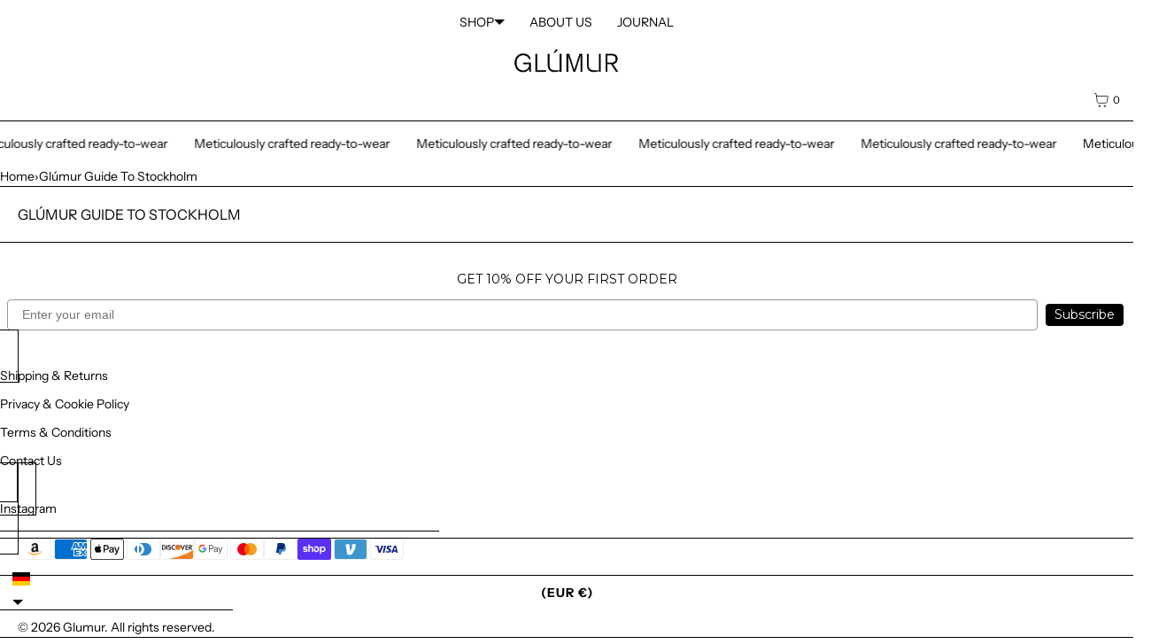

--- FILE ---
content_type: text/html; charset=utf-8
request_url: https://glumur.com/en-de/blogs/glumur-guide-to-stockholm-1
body_size: 27259
content:
<!doctype html>
<html lang="en" dir="ltr"  class="no-js">
<head>
    <meta charset="utf-8">
    <meta name="viewport" content="width=device-width, initial-scale=1, viewport-fit=cover">
<!-- OpenThinking SEO Engine -->
<title>Glúmur Guide To Stockholm&nbsp;-&nbsp;Glumur</title>
<link rel="canonical" href="https://glumur.com/en-de/blogs/glumur-guide-to-stockholm-1">
<meta name="description" content="Welcome to Glúmur. Shop modern Scandinavian wardrobe staples. ">
<meta name="robots" content="index, follow, max-snippet:-1, max-image-preview:large, max-video-preview:-1">
<meta name="theme-color" content="#FFFFFF">
<meta name="Bullet" property="OpenThinking" content="https://openthinking.net/">
<meta name="designer" content="OpenThinking">
<meta property="og:site_name" content="Glumur">
<meta property="og:url" content="https://glumur.com/en-de/blogs/glumur-guide-to-stockholm-1">
<meta property="og:title" content="Glúmur Guide To Stockholm">
<meta property="og:type" content="website">
<meta property="og:description" content="Welcome to Glúmur. Shop modern Scandinavian wardrobe staples. "><meta property="og:image" content="http://glumur.com/cdn/shop/files/FACEBOOK_PROFILE_8689f1d9-69a0-4b17-85f7-8f4fdc3d516e.png?v=1669134807">
<meta property="og:image:secure_url" content="https://glumur.com/cdn/shop/files/FACEBOOK_PROFILE_8689f1d9-69a0-4b17-85f7-8f4fdc3d516e.png?v=1669134807">
<meta property="og:image:width" content="171">
<meta property="og:image:height" content="171">
<meta name="twitter:card" content="summary_large_image">
<meta name="twitter:title" content="Glúmur Guide To Stockholm">
<meta name="twitter:description" content="Welcome to Glúmur. Shop modern Scandinavian wardrobe staples. ">
<meta name="ot:id" content="ba22326d40dbd392ea828ea3848766ad">
<script type="application/ld+json" class="openthinking-schema-graph"></script><script type="application/ld+json" class="openthinking-schema-graph">
{
    "@context": "https://schema.org",
    "@type": "BreadcrumbList",
    "itemListElement": [{
      "@type": "ListItem",
      "position": 1,
      "name": "Home",
      "item": "https://glumur.com"
    }, {
      "@type": "ListItem",
      "position": 2,
      "name": "Glúmur Guide To Stockholm",
      "item": "https://glumur.com/en-de/blogs/glumur-guide-to-stockholm-1"
    }]
}
</script>
<!-- / OpenThinking SEO Engine -->
<link rel="preload" as="font" href="//glumur.com/cdn/fonts/instrument_sans/instrumentsans_n4.db86542ae5e1596dbdb28c279ae6c2086c4c5bfa.woff2" type="font/woff2" crossorigin><link rel="preload" as="font" href="//glumur.com/cdn/fonts/instrument_sans/instrumentsans_n4.db86542ae5e1596dbdb28c279ae6c2086c4c5bfa.woff2" type="font/woff2" crossorigin>
<script>document.documentElement.className = 'js';</script>

    <!-- BEGIN content_for_header -->
    <script>window.performance && window.performance.mark && window.performance.mark('shopify.content_for_header.start');</script><meta name="facebook-domain-verification" content="56dpnxy43l9raqydd53kinfs44961y">
<meta name="google-site-verification" content="8tdxpMdF7uarNw_BrFc8Y_f9qW2IBq2XWqBXFZfJv14">
<meta id="shopify-digital-wallet" name="shopify-digital-wallet" content="/53496447138/digital_wallets/dialog">
<meta name="shopify-checkout-api-token" content="855ac9099b63ccf003663f92e3934fcd">
<meta id="in-context-paypal-metadata" data-shop-id="53496447138" data-venmo-supported="true" data-environment="production" data-locale="en_US" data-paypal-v4="true" data-currency="EUR">
<link rel="alternate" type="application/atom+xml" title="Feed" href="/en-de/blogs/glumur-guide-to-stockholm-1.atom" />
<link rel="alternate" hreflang="x-default" href="https://glumur.com/blogs/glumur-guide-to-stockholm-1">
<link rel="alternate" hreflang="en" href="https://glumur.com/blogs/glumur-guide-to-stockholm-1">
<link rel="alternate" hreflang="en-KR" href="https://glumur.com/en-kr/blogs/glumur-guide-to-stockholm-1">
<link rel="alternate" hreflang="en-DE" href="https://glumur.com/en-de/blogs/glumur-guide-to-stockholm-1">
<script async="async" src="/checkouts/internal/preloads.js?locale=en-DE"></script>
<link rel="preconnect" href="https://shop.app" crossorigin="anonymous">
<script async="async" src="https://shop.app/checkouts/internal/preloads.js?locale=en-DE&shop_id=53496447138" crossorigin="anonymous"></script>
<script id="apple-pay-shop-capabilities" type="application/json">{"shopId":53496447138,"countryCode":"US","currencyCode":"EUR","merchantCapabilities":["supports3DS"],"merchantId":"gid:\/\/shopify\/Shop\/53496447138","merchantName":"Glumur","requiredBillingContactFields":["postalAddress","email"],"requiredShippingContactFields":["postalAddress","email"],"shippingType":"shipping","supportedNetworks":["visa","masterCard","amex","discover","elo","jcb"],"total":{"type":"pending","label":"Glumur","amount":"1.00"},"shopifyPaymentsEnabled":true,"supportsSubscriptions":true}</script>
<script id="shopify-features" type="application/json">{"accessToken":"855ac9099b63ccf003663f92e3934fcd","betas":["rich-media-storefront-analytics"],"domain":"glumur.com","predictiveSearch":true,"shopId":53496447138,"locale":"en"}</script>
<script>var Shopify = Shopify || {};
Shopify.shop = "glumur-com.myshopify.com";
Shopify.locale = "en";
Shopify.currency = {"active":"EUR","rate":"0.87497669"};
Shopify.country = "DE";
Shopify.theme = {"name":"Updated copy of Bullet","id":190533075291,"schema_name":"Bullet","schema_version":"5.5.1","theme_store_id":1114,"role":"main"};
Shopify.theme.handle = "null";
Shopify.theme.style = {"id":null,"handle":null};
Shopify.cdnHost = "glumur.com/cdn";
Shopify.routes = Shopify.routes || {};
Shopify.routes.root = "/en-de/";</script>
<script type="module">!function(o){(o.Shopify=o.Shopify||{}).modules=!0}(window);</script>
<script>!function(o){function n(){var o=[];function n(){o.push(Array.prototype.slice.apply(arguments))}return n.q=o,n}var t=o.Shopify=o.Shopify||{};t.loadFeatures=n(),t.autoloadFeatures=n()}(window);</script>
<script>
  window.ShopifyPay = window.ShopifyPay || {};
  window.ShopifyPay.apiHost = "shop.app\/pay";
  window.ShopifyPay.redirectState = null;
</script>
<script id="shop-js-analytics" type="application/json">{"pageType":"blog"}</script>
<script defer="defer" async type="module" src="//glumur.com/cdn/shopifycloud/shop-js/modules/v2/client.init-shop-cart-sync_C5BV16lS.en.esm.js"></script>
<script defer="defer" async type="module" src="//glumur.com/cdn/shopifycloud/shop-js/modules/v2/chunk.common_CygWptCX.esm.js"></script>
<script type="module">
  await import("//glumur.com/cdn/shopifycloud/shop-js/modules/v2/client.init-shop-cart-sync_C5BV16lS.en.esm.js");
await import("//glumur.com/cdn/shopifycloud/shop-js/modules/v2/chunk.common_CygWptCX.esm.js");

  window.Shopify.SignInWithShop?.initShopCartSync?.({"fedCMEnabled":true,"windoidEnabled":true});

</script>
<script>
  window.Shopify = window.Shopify || {};
  if (!window.Shopify.featureAssets) window.Shopify.featureAssets = {};
  window.Shopify.featureAssets['shop-js'] = {"shop-cart-sync":["modules/v2/client.shop-cart-sync_ZFArdW7E.en.esm.js","modules/v2/chunk.common_CygWptCX.esm.js"],"init-fed-cm":["modules/v2/client.init-fed-cm_CmiC4vf6.en.esm.js","modules/v2/chunk.common_CygWptCX.esm.js"],"shop-button":["modules/v2/client.shop-button_tlx5R9nI.en.esm.js","modules/v2/chunk.common_CygWptCX.esm.js"],"shop-cash-offers":["modules/v2/client.shop-cash-offers_DOA2yAJr.en.esm.js","modules/v2/chunk.common_CygWptCX.esm.js","modules/v2/chunk.modal_D71HUcav.esm.js"],"init-windoid":["modules/v2/client.init-windoid_sURxWdc1.en.esm.js","modules/v2/chunk.common_CygWptCX.esm.js"],"shop-toast-manager":["modules/v2/client.shop-toast-manager_ClPi3nE9.en.esm.js","modules/v2/chunk.common_CygWptCX.esm.js"],"init-shop-email-lookup-coordinator":["modules/v2/client.init-shop-email-lookup-coordinator_B8hsDcYM.en.esm.js","modules/v2/chunk.common_CygWptCX.esm.js"],"init-shop-cart-sync":["modules/v2/client.init-shop-cart-sync_C5BV16lS.en.esm.js","modules/v2/chunk.common_CygWptCX.esm.js"],"avatar":["modules/v2/client.avatar_BTnouDA3.en.esm.js"],"pay-button":["modules/v2/client.pay-button_FdsNuTd3.en.esm.js","modules/v2/chunk.common_CygWptCX.esm.js"],"init-customer-accounts":["modules/v2/client.init-customer-accounts_DxDtT_ad.en.esm.js","modules/v2/client.shop-login-button_C5VAVYt1.en.esm.js","modules/v2/chunk.common_CygWptCX.esm.js","modules/v2/chunk.modal_D71HUcav.esm.js"],"init-shop-for-new-customer-accounts":["modules/v2/client.init-shop-for-new-customer-accounts_ChsxoAhi.en.esm.js","modules/v2/client.shop-login-button_C5VAVYt1.en.esm.js","modules/v2/chunk.common_CygWptCX.esm.js","modules/v2/chunk.modal_D71HUcav.esm.js"],"shop-login-button":["modules/v2/client.shop-login-button_C5VAVYt1.en.esm.js","modules/v2/chunk.common_CygWptCX.esm.js","modules/v2/chunk.modal_D71HUcav.esm.js"],"init-customer-accounts-sign-up":["modules/v2/client.init-customer-accounts-sign-up_CPSyQ0Tj.en.esm.js","modules/v2/client.shop-login-button_C5VAVYt1.en.esm.js","modules/v2/chunk.common_CygWptCX.esm.js","modules/v2/chunk.modal_D71HUcav.esm.js"],"shop-follow-button":["modules/v2/client.shop-follow-button_Cva4Ekp9.en.esm.js","modules/v2/chunk.common_CygWptCX.esm.js","modules/v2/chunk.modal_D71HUcav.esm.js"],"checkout-modal":["modules/v2/client.checkout-modal_BPM8l0SH.en.esm.js","modules/v2/chunk.common_CygWptCX.esm.js","modules/v2/chunk.modal_D71HUcav.esm.js"],"lead-capture":["modules/v2/client.lead-capture_Bi8yE_yS.en.esm.js","modules/v2/chunk.common_CygWptCX.esm.js","modules/v2/chunk.modal_D71HUcav.esm.js"],"shop-login":["modules/v2/client.shop-login_D6lNrXab.en.esm.js","modules/v2/chunk.common_CygWptCX.esm.js","modules/v2/chunk.modal_D71HUcav.esm.js"],"payment-terms":["modules/v2/client.payment-terms_CZxnsJam.en.esm.js","modules/v2/chunk.common_CygWptCX.esm.js","modules/v2/chunk.modal_D71HUcav.esm.js"]};
</script>
<script id="__st">var __st={"a":53496447138,"offset":3600,"reqid":"44a2567b-32f7-448f-bb0b-27aef7725a5d-1768726573","pageurl":"glumur.com\/en-de\/blogs\/glumur-guide-to-stockholm-1","s":"blogs-84945567906","u":"213518dce5b3","p":"blog","rtyp":"blog","rid":84945567906};</script>
<script>window.ShopifyPaypalV4VisibilityTracking = true;</script>
<script id="captcha-bootstrap">!function(){'use strict';const t='contact',e='account',n='new_comment',o=[[t,t],['blogs',n],['comments',n],[t,'customer']],c=[[e,'customer_login'],[e,'guest_login'],[e,'recover_customer_password'],[e,'create_customer']],r=t=>t.map((([t,e])=>`form[action*='/${t}']:not([data-nocaptcha='true']) input[name='form_type'][value='${e}']`)).join(','),a=t=>()=>t?[...document.querySelectorAll(t)].map((t=>t.form)):[];function s(){const t=[...o],e=r(t);return a(e)}const i='password',u='form_key',d=['recaptcha-v3-token','g-recaptcha-response','h-captcha-response',i],f=()=>{try{return window.sessionStorage}catch{return}},m='__shopify_v',_=t=>t.elements[u];function p(t,e,n=!1){try{const o=window.sessionStorage,c=JSON.parse(o.getItem(e)),{data:r}=function(t){const{data:e,action:n}=t;return t[m]||n?{data:e,action:n}:{data:t,action:n}}(c);for(const[e,n]of Object.entries(r))t.elements[e]&&(t.elements[e].value=n);n&&o.removeItem(e)}catch(o){console.error('form repopulation failed',{error:o})}}const l='form_type',E='cptcha';function T(t){t.dataset[E]=!0}const w=window,h=w.document,L='Shopify',v='ce_forms',y='captcha';let A=!1;((t,e)=>{const n=(g='f06e6c50-85a8-45c8-87d0-21a2b65856fe',I='https://cdn.shopify.com/shopifycloud/storefront-forms-hcaptcha/ce_storefront_forms_captcha_hcaptcha.v1.5.2.iife.js',D={infoText:'Protected by hCaptcha',privacyText:'Privacy',termsText:'Terms'},(t,e,n)=>{const o=w[L][v],c=o.bindForm;if(c)return c(t,g,e,D).then(n);var r;o.q.push([[t,g,e,D],n]),r=I,A||(h.body.append(Object.assign(h.createElement('script'),{id:'captcha-provider',async:!0,src:r})),A=!0)});var g,I,D;w[L]=w[L]||{},w[L][v]=w[L][v]||{},w[L][v].q=[],w[L][y]=w[L][y]||{},w[L][y].protect=function(t,e){n(t,void 0,e),T(t)},Object.freeze(w[L][y]),function(t,e,n,w,h,L){const[v,y,A,g]=function(t,e,n){const i=e?o:[],u=t?c:[],d=[...i,...u],f=r(d),m=r(i),_=r(d.filter((([t,e])=>n.includes(e))));return[a(f),a(m),a(_),s()]}(w,h,L),I=t=>{const e=t.target;return e instanceof HTMLFormElement?e:e&&e.form},D=t=>v().includes(t);t.addEventListener('submit',(t=>{const e=I(t);if(!e)return;const n=D(e)&&!e.dataset.hcaptchaBound&&!e.dataset.recaptchaBound,o=_(e),c=g().includes(e)&&(!o||!o.value);(n||c)&&t.preventDefault(),c&&!n&&(function(t){try{if(!f())return;!function(t){const e=f();if(!e)return;const n=_(t);if(!n)return;const o=n.value;o&&e.removeItem(o)}(t);const e=Array.from(Array(32),(()=>Math.random().toString(36)[2])).join('');!function(t,e){_(t)||t.append(Object.assign(document.createElement('input'),{type:'hidden',name:u})),t.elements[u].value=e}(t,e),function(t,e){const n=f();if(!n)return;const o=[...t.querySelectorAll(`input[type='${i}']`)].map((({name:t})=>t)),c=[...d,...o],r={};for(const[a,s]of new FormData(t).entries())c.includes(a)||(r[a]=s);n.setItem(e,JSON.stringify({[m]:1,action:t.action,data:r}))}(t,e)}catch(e){console.error('failed to persist form',e)}}(e),e.submit())}));const S=(t,e)=>{t&&!t.dataset[E]&&(n(t,e.some((e=>e===t))),T(t))};for(const o of['focusin','change'])t.addEventListener(o,(t=>{const e=I(t);D(e)&&S(e,y())}));const B=e.get('form_key'),M=e.get(l),P=B&&M;t.addEventListener('DOMContentLoaded',(()=>{const t=y();if(P)for(const e of t)e.elements[l].value===M&&p(e,B);[...new Set([...A(),...v().filter((t=>'true'===t.dataset.shopifyCaptcha))])].forEach((e=>S(e,t)))}))}(h,new URLSearchParams(w.location.search),n,t,e,['guest_login'])})(!1,!0)}();</script>
<script integrity="sha256-4kQ18oKyAcykRKYeNunJcIwy7WH5gtpwJnB7kiuLZ1E=" data-source-attribution="shopify.loadfeatures" defer="defer" src="//glumur.com/cdn/shopifycloud/storefront/assets/storefront/load_feature-a0a9edcb.js" crossorigin="anonymous"></script>
<script crossorigin="anonymous" defer="defer" src="//glumur.com/cdn/shopifycloud/storefront/assets/shopify_pay/storefront-65b4c6d7.js?v=20250812"></script>
<script data-source-attribution="shopify.dynamic_checkout.dynamic.init">var Shopify=Shopify||{};Shopify.PaymentButton=Shopify.PaymentButton||{isStorefrontPortableWallets:!0,init:function(){window.Shopify.PaymentButton.init=function(){};var t=document.createElement("script");t.src="https://glumur.com/cdn/shopifycloud/portable-wallets/latest/portable-wallets.en.js",t.type="module",document.head.appendChild(t)}};
</script>
<script data-source-attribution="shopify.dynamic_checkout.buyer_consent">
  function portableWalletsHideBuyerConsent(e){var t=document.getElementById("shopify-buyer-consent"),n=document.getElementById("shopify-subscription-policy-button");t&&n&&(t.classList.add("hidden"),t.setAttribute("aria-hidden","true"),n.removeEventListener("click",e))}function portableWalletsShowBuyerConsent(e){var t=document.getElementById("shopify-buyer-consent"),n=document.getElementById("shopify-subscription-policy-button");t&&n&&(t.classList.remove("hidden"),t.removeAttribute("aria-hidden"),n.addEventListener("click",e))}window.Shopify?.PaymentButton&&(window.Shopify.PaymentButton.hideBuyerConsent=portableWalletsHideBuyerConsent,window.Shopify.PaymentButton.showBuyerConsent=portableWalletsShowBuyerConsent);
</script>
<script data-source-attribution="shopify.dynamic_checkout.cart.bootstrap">document.addEventListener("DOMContentLoaded",(function(){function t(){return document.querySelector("shopify-accelerated-checkout-cart, shopify-accelerated-checkout")}if(t())Shopify.PaymentButton.init();else{new MutationObserver((function(e,n){t()&&(Shopify.PaymentButton.init(),n.disconnect())})).observe(document.body,{childList:!0,subtree:!0})}}));
</script>
<script id='scb4127' type='text/javascript' async='' src='https://glumur.com/cdn/shopifycloud/privacy-banner/storefront-banner.js'></script><link id="shopify-accelerated-checkout-styles" rel="stylesheet" media="screen" href="https://glumur.com/cdn/shopifycloud/portable-wallets/latest/accelerated-checkout-backwards-compat.css" crossorigin="anonymous">
<style id="shopify-accelerated-checkout-cart">
        #shopify-buyer-consent {
  margin-top: 1em;
  display: inline-block;
  width: 100%;
}

#shopify-buyer-consent.hidden {
  display: none;
}

#shopify-subscription-policy-button {
  background: none;
  border: none;
  padding: 0;
  text-decoration: underline;
  font-size: inherit;
  cursor: pointer;
}

#shopify-subscription-policy-button::before {
  box-shadow: none;
}

      </style>

<script>window.performance && window.performance.mark && window.performance.mark('shopify.content_for_header.end');</script>
    <!-- END content_for_header --><link href="//glumur.com/cdn/shop/t/33/assets/skelet.css?v=130052067118971254951765112053" rel="stylesheet" type="text/css" media="all" /><style id="global-css-vars" data-otid="ba22326d40dbd392ea828ea3848766ad">@font-face {
  font-family: "Instrument Sans";
  font-weight: 400;
  font-style: normal;
  font-display: swap;
  src: url("//glumur.com/cdn/fonts/instrument_sans/instrumentsans_n4.db86542ae5e1596dbdb28c279ae6c2086c4c5bfa.woff2") format("woff2"),
       url("//glumur.com/cdn/fonts/instrument_sans/instrumentsans_n4.510f1b081e58d08c30978f465518799851ef6d8b.woff") format("woff");
}
@font-face {
  font-family: "Instrument Sans";
  font-weight: 700;
  font-style: normal;
  font-display: swap;
  src: url("//glumur.com/cdn/fonts/instrument_sans/instrumentsans_n7.e4ad9032e203f9a0977786c356573ced65a7419a.woff2") format("woff2"),
       url("//glumur.com/cdn/fonts/instrument_sans/instrumentsans_n7.b9e40f166fb7639074ba34738101a9d2990bb41a.woff") format("woff");
}
@font-face {
  font-family: "Instrument Sans";
  font-weight: 400;
  font-style: italic;
  font-display: swap;
  src: url("//glumur.com/cdn/fonts/instrument_sans/instrumentsans_i4.028d3c3cd8d085648c808ceb20cd2fd1eb3560e5.woff2") format("woff2"),
       url("//glumur.com/cdn/fonts/instrument_sans/instrumentsans_i4.7e90d82df8dee29a99237cd19cc529d2206706a2.woff") format("woff");
}
@font-face {
  font-family: "Instrument Sans";
  font-weight: 700;
  font-style: italic;
  font-display: swap;
  src: url("//glumur.com/cdn/fonts/instrument_sans/instrumentsans_i7.d6063bb5d8f9cbf96eace9e8801697c54f363c6a.woff2") format("woff2"),
       url("//glumur.com/cdn/fonts/instrument_sans/instrumentsans_i7.ce33afe63f8198a3ac4261b826b560103542cd36.woff") format("woff");
}
@font-face {
  font-family: "Instrument Sans";
  font-weight: 400;
  font-style: normal;
  font-display: swap;
  src: url("//glumur.com/cdn/fonts/instrument_sans/instrumentsans_n4.db86542ae5e1596dbdb28c279ae6c2086c4c5bfa.woff2") format("woff2"),
       url("//glumur.com/cdn/fonts/instrument_sans/instrumentsans_n4.510f1b081e58d08c30978f465518799851ef6d8b.woff") format("woff");
}
@font-face {
  font-family: "Instrument Sans";
  font-weight: 700;
  font-style: normal;
  font-display: swap;
  src: url("//glumur.com/cdn/fonts/instrument_sans/instrumentsans_n7.e4ad9032e203f9a0977786c356573ced65a7419a.woff2") format("woff2"),
       url("//glumur.com/cdn/fonts/instrument_sans/instrumentsans_n7.b9e40f166fb7639074ba34738101a9d2990bb41a.woff") format("woff");
}
@font-face {
  font-family: "Instrument Sans";
  font-weight: 400;
  font-style: italic;
  font-display: swap;
  src: url("//glumur.com/cdn/fonts/instrument_sans/instrumentsans_i4.028d3c3cd8d085648c808ceb20cd2fd1eb3560e5.woff2") format("woff2"),
       url("//glumur.com/cdn/fonts/instrument_sans/instrumentsans_i4.7e90d82df8dee29a99237cd19cc529d2206706a2.woff") format("woff");
}
@font-face {
  font-family: "Instrument Sans";
  font-weight: 700;
  font-style: italic;
  font-display: swap;
  src: url("//glumur.com/cdn/fonts/instrument_sans/instrumentsans_i7.d6063bb5d8f9cbf96eace9e8801697c54f363c6a.woff2") format("woff2"),
       url("//glumur.com/cdn/fonts/instrument_sans/instrumentsans_i7.ce33afe63f8198a3ac4261b826b560103542cd36.woff") format("woff");
}
:root {
    --hFontFamily: var(--fontFamily);
    --fontWeight: 400;
    --fontStyle: normal;
    --hWeight: 600;
    --hStyle: normal;

    --bgColor: #FFFFFF;
    --bgColorOpacity: rgba(255, 255, 255, 0.85);
    --primary: #000000;
    --plyr-color-main: var(--primary);
    --plyr-video-background: transparent;

    --iconSize: var(--fontSize);

    --color: #000000;
    --linkColor: #000001;
    --linkHover: #000000;

    --buttonBgColor: #000000;
    --buttonColor: #FFFFFF;
    --buttonBorderColor: #000000;
    --buttonBorderHover: #000000;
    --buttonTransform: uppercase;
    --buttonWeight: 600;
    --buttonAlign: center;

    --buyButtonBgColor: #000000;
    --buyButtonBorderColor: #000000;
    --buyButtonBorderHover: #000000;
    --buyButtonColor: #FFFFFF;
    --buttonBorderWidth: 1px;

    --boxBgColor: #FFFFFF;
    --boxPlaceholderColor: #000000;--boxBorderColor: #000000;
    --boxBorderHover: #000000;
    --boxBorderActive: #000000;

    --boxColor: #000000;
    --boxBorderWidth: 1px;

    --boxTransform: none;
    --boxAlign: left;

    --cardBg: rgba(0,0,0,0);
    --cardColor: #000000;
    --cardTextBg: rgba(0,0,0,0);

    --globalBorderColor: #000000;
    --globalBorderWidth: 1px;
    --globalBorder: var(--globalBorderWidth) solid var(--globalBorderColor);

    --radius: 0;
    --radius-2: 0;
    --radiusImg: 0;

    --globalShadow: 0 0 15px rgba(0,0,0,0.25);
    --globalTransparentBg: rgba(255, 255, 255, 0.9);

    --buttonRadius: var(--radius);
    --padding: 2rem;
    --boxPadding: 1.4rem;
    --boxRadius: var(--radius);
    --buttonPadding: 1.4rem;
    --rowGap: 0;
    --columnGap: 0;

    --logoSize: 1.8rem;
    --headerHeight: auto;

    --fontSizeBase: 1.0;
    --fontSize: calc(var(--fontSizeBase) * 1.4rem);

    --colorHeadings: #000000;
    --hSizeBase: 1.0;
    --hSize: calc(var(--hSizeBase) * 1.6rem);
    --h1Size: var(--hSize);
    --h2Size: var(--hSize);
    --h3Size: var(--hSize);
    --h4Size: var(--hSize);
    --h5Size: var(--hSize);
    --h6Size: var(--hSize);

    --hLine: 1.4;
    --h1Line: var(--hLine);
    --h2Line: var(--hLine);
    --h3Line: var(--hLine);
    --h4Line: var(--hLine);
    --h5Line: var(--hLine);
    --h6Line: var(--hLine);

    --fontFamily: "Instrument Sans", sans-serif;
    --fontWeight: 400;
    --fontStyle: normal;

    --hFontFamily: "Instrument Sans", sans-serif;
    --hWeight: 400;
    --hStyle: normal;
    --hTxTransform: uppercase;

    --boxedLayoutMaxWidth: 1200px;

    --cardRatioCustom: 130%;

    --a11yWidth: calc(var(--globalBorderWidth) * 1);
    --a11yOffset: calc(var(--globalBorderWidth) * 3);
    --a11yColor: var(--globalBorderColor);
    --a11yOutline: var(--a11yWidth) solid var(--a11yColor);
    --a11yShadow: 0 0 0 var(--a11yWidth), 0 0 0 var(--a11yOffset) var(--a11yColor);
}img,video,iframe:not([title="reCAPTCHA"]),.lazyframe,.plyr__video-wrapper { border-radius: var(--radiusImg) }

body.ip--padding :where(img,video,.lazyframe,.plyr__video-wrapper) { transform: scale(0.98) }
body.ip--margin :where(img,video,.lazyframe,.plyr__video-wrapper)  { transform: scale(0.99) }
@media (max-width: 777px) { 
    body.ip--padding :where(img,video,.lazyframe,.plyr__video-wrapper) { transform: scale(0.97) } 
    body.ip--margin :where(img,video,.lazyframe,.plyr__video-wrapper)  { transform: scale(0.98) } 
}summary.dropdown-caret::-webkit-details-marker { display:none }
.dropdown-caret { --caretSize: 6px; width: 100%; list-style: none; display: flex; align-items: center; justify-content: space-between; gap: .7rem; user-select: none }.dropdown-caret::after {
        content: "";
        display: inline-block;
        width: 0;
        height: 0;
        vertical-align: middle;
        border-style: solid;
        border-width: var(--caretSize) var(--caretSize) 0;
        border-right-color: transparent;
        border-bottom-color: transparent;
        border-left-color: transparent;
    }

    details[open] > summary.dropdown-caret::after,
    .dropdown-caret[aria-expanded="true"]::after { transform: rotate(180deg) }@media (max-width: 777px) { 
  :root { 
    --fontSize: 1.4rem;
    --iconSize: var(--fontSize);
    --hSize: 1.6rem;
    --h1Size: var(--hSize);
    --h2Size: var(--hSize);
    --h3Size: var(--hSize);
    --h4Size: var(--hSize);
    --h5Size: var(--hSize);
    --h6Size: var(--hSize);
  }
}.coretex-dialog {
    --dialogBg: var(--bgColor);
    --dialogColor: var(--color);
        --hColor: var(--dialogColor);
    --dialogRadius: calc(var(--radius) / 3);
    --dialogW: calc(100% - var(--dialogMargin));
    --dialogMaxW: 500px;
    --dialogH: 600px;
    --dialogMaxH: calc(100vh - (var(--margin) * 2));
    --dialogBorder: var(--globalBorder);
    --dialogPadding: var(--padding);
    --dialogMargin: auto;

    --dialogSize: inherit;
    --hSize: var(--dialogSize);

    --dialogAnimationOpen: fadeIn 150ms ease forwards;
    --dialogAnimationClose: fadeOut 150ms ease forwards;
    --dialogTransOrigin: center;
}

.coretex-dialog dialog::-webkit-backdrop { --dialogBackdropBg: rgba(255, 255, 255, 0.9);
    --dialogBackdropBlur: none;
    --dialogBackdropAnimationIn: fadeIn 100ms ease forwards;
    --dialogBackdropAnimationOut: fadeOut 100ms ease forwards;
    pointer-events: all; }
.coretex-dialog dialog::backdrop { --dialogBackdropBg: rgba(255, 255, 255, 0.9);
    --dialogBackdropBlur: none;
    --dialogBackdropAnimationIn: fadeIn 100ms ease forwards;
    --dialogBackdropAnimationOut: fadeOut 100ms ease forwards;
    pointer-events: all; }

@keyframes fadeIn { 0% { opacity: 0 } 100% { opacity: 1 } }
@keyframes fadeOut { from { opacity: 1 } to { opacity: 0 } }
</style><link href="//glumur.com/cdn/shop/t/33/assets/app.css?v=45326121206693730341765112033" rel="stylesheet" type="text/css" media="all" /><!-- BEGIN app block: shopify://apps/klaviyo-email-marketing-sms/blocks/klaviyo-onsite-embed/2632fe16-c075-4321-a88b-50b567f42507 -->












  <script async src="https://static.klaviyo.com/onsite/js/UPj5JK/klaviyo.js?company_id=UPj5JK"></script>
  <script>!function(){if(!window.klaviyo){window._klOnsite=window._klOnsite||[];try{window.klaviyo=new Proxy({},{get:function(n,i){return"push"===i?function(){var n;(n=window._klOnsite).push.apply(n,arguments)}:function(){for(var n=arguments.length,o=new Array(n),w=0;w<n;w++)o[w]=arguments[w];var t="function"==typeof o[o.length-1]?o.pop():void 0,e=new Promise((function(n){window._klOnsite.push([i].concat(o,[function(i){t&&t(i),n(i)}]))}));return e}}})}catch(n){window.klaviyo=window.klaviyo||[],window.klaviyo.push=function(){var n;(n=window._klOnsite).push.apply(n,arguments)}}}}();</script>

  




  <script>
    window.klaviyoReviewsProductDesignMode = false
  </script>







<!-- END app block --><script src="https://cdn.shopify.com/extensions/019b28a1-6d88-7215-9c94-f46d681e3a80/axon-shop-integration-70/assets/app-embed.js" type="text/javascript" defer="defer"></script>
<script src="https://cdn.shopify.com/extensions/019b09dd-709f-7233-8c82-cc4081277048/klaviyo-email-marketing-44/assets/app.js" type="text/javascript" defer="defer"></script>
<link href="https://cdn.shopify.com/extensions/019b09dd-709f-7233-8c82-cc4081277048/klaviyo-email-marketing-44/assets/app.css" rel="stylesheet" type="text/css" media="all">
<link href="https://monorail-edge.shopifysvc.com" rel="dns-prefetch">
<script>(function(){if ("sendBeacon" in navigator && "performance" in window) {try {var session_token_from_headers = performance.getEntriesByType('navigation')[0].serverTiming.find(x => x.name == '_s').description;} catch {var session_token_from_headers = undefined;}var session_cookie_matches = document.cookie.match(/_shopify_s=([^;]*)/);var session_token_from_cookie = session_cookie_matches && session_cookie_matches.length === 2 ? session_cookie_matches[1] : "";var session_token = session_token_from_headers || session_token_from_cookie || "";function handle_abandonment_event(e) {var entries = performance.getEntries().filter(function(entry) {return /monorail-edge.shopifysvc.com/.test(entry.name);});if (!window.abandonment_tracked && entries.length === 0) {window.abandonment_tracked = true;var currentMs = Date.now();var navigation_start = performance.timing.navigationStart;var payload = {shop_id: 53496447138,url: window.location.href,navigation_start,duration: currentMs - navigation_start,session_token,page_type: "blog"};window.navigator.sendBeacon("https://monorail-edge.shopifysvc.com/v1/produce", JSON.stringify({schema_id: "online_store_buyer_site_abandonment/1.1",payload: payload,metadata: {event_created_at_ms: currentMs,event_sent_at_ms: currentMs}}));}}window.addEventListener('pagehide', handle_abandonment_event);}}());</script>
<script id="web-pixels-manager-setup">(function e(e,d,r,n,o){if(void 0===o&&(o={}),!Boolean(null===(a=null===(i=window.Shopify)||void 0===i?void 0:i.analytics)||void 0===a?void 0:a.replayQueue)){var i,a;window.Shopify=window.Shopify||{};var t=window.Shopify;t.analytics=t.analytics||{};var s=t.analytics;s.replayQueue=[],s.publish=function(e,d,r){return s.replayQueue.push([e,d,r]),!0};try{self.performance.mark("wpm:start")}catch(e){}var l=function(){var e={modern:/Edge?\/(1{2}[4-9]|1[2-9]\d|[2-9]\d{2}|\d{4,})\.\d+(\.\d+|)|Firefox\/(1{2}[4-9]|1[2-9]\d|[2-9]\d{2}|\d{4,})\.\d+(\.\d+|)|Chrom(ium|e)\/(9{2}|\d{3,})\.\d+(\.\d+|)|(Maci|X1{2}).+ Version\/(15\.\d+|(1[6-9]|[2-9]\d|\d{3,})\.\d+)([,.]\d+|)( \(\w+\)|)( Mobile\/\w+|) Safari\/|Chrome.+OPR\/(9{2}|\d{3,})\.\d+\.\d+|(CPU[ +]OS|iPhone[ +]OS|CPU[ +]iPhone|CPU IPhone OS|CPU iPad OS)[ +]+(15[._]\d+|(1[6-9]|[2-9]\d|\d{3,})[._]\d+)([._]\d+|)|Android:?[ /-](13[3-9]|1[4-9]\d|[2-9]\d{2}|\d{4,})(\.\d+|)(\.\d+|)|Android.+Firefox\/(13[5-9]|1[4-9]\d|[2-9]\d{2}|\d{4,})\.\d+(\.\d+|)|Android.+Chrom(ium|e)\/(13[3-9]|1[4-9]\d|[2-9]\d{2}|\d{4,})\.\d+(\.\d+|)|SamsungBrowser\/([2-9]\d|\d{3,})\.\d+/,legacy:/Edge?\/(1[6-9]|[2-9]\d|\d{3,})\.\d+(\.\d+|)|Firefox\/(5[4-9]|[6-9]\d|\d{3,})\.\d+(\.\d+|)|Chrom(ium|e)\/(5[1-9]|[6-9]\d|\d{3,})\.\d+(\.\d+|)([\d.]+$|.*Safari\/(?![\d.]+ Edge\/[\d.]+$))|(Maci|X1{2}).+ Version\/(10\.\d+|(1[1-9]|[2-9]\d|\d{3,})\.\d+)([,.]\d+|)( \(\w+\)|)( Mobile\/\w+|) Safari\/|Chrome.+OPR\/(3[89]|[4-9]\d|\d{3,})\.\d+\.\d+|(CPU[ +]OS|iPhone[ +]OS|CPU[ +]iPhone|CPU IPhone OS|CPU iPad OS)[ +]+(10[._]\d+|(1[1-9]|[2-9]\d|\d{3,})[._]\d+)([._]\d+|)|Android:?[ /-](13[3-9]|1[4-9]\d|[2-9]\d{2}|\d{4,})(\.\d+|)(\.\d+|)|Mobile Safari.+OPR\/([89]\d|\d{3,})\.\d+\.\d+|Android.+Firefox\/(13[5-9]|1[4-9]\d|[2-9]\d{2}|\d{4,})\.\d+(\.\d+|)|Android.+Chrom(ium|e)\/(13[3-9]|1[4-9]\d|[2-9]\d{2}|\d{4,})\.\d+(\.\d+|)|Android.+(UC? ?Browser|UCWEB|U3)[ /]?(15\.([5-9]|\d{2,})|(1[6-9]|[2-9]\d|\d{3,})\.\d+)\.\d+|SamsungBrowser\/(5\.\d+|([6-9]|\d{2,})\.\d+)|Android.+MQ{2}Browser\/(14(\.(9|\d{2,})|)|(1[5-9]|[2-9]\d|\d{3,})(\.\d+|))(\.\d+|)|K[Aa][Ii]OS\/(3\.\d+|([4-9]|\d{2,})\.\d+)(\.\d+|)/},d=e.modern,r=e.legacy,n=navigator.userAgent;return n.match(d)?"modern":n.match(r)?"legacy":"unknown"}(),u="modern"===l?"modern":"legacy",c=(null!=n?n:{modern:"",legacy:""})[u],f=function(e){return[e.baseUrl,"/wpm","/b",e.hashVersion,"modern"===e.buildTarget?"m":"l",".js"].join("")}({baseUrl:d,hashVersion:r,buildTarget:u}),m=function(e){var d=e.version,r=e.bundleTarget,n=e.surface,o=e.pageUrl,i=e.monorailEndpoint;return{emit:function(e){var a=e.status,t=e.errorMsg,s=(new Date).getTime(),l=JSON.stringify({metadata:{event_sent_at_ms:s},events:[{schema_id:"web_pixels_manager_load/3.1",payload:{version:d,bundle_target:r,page_url:o,status:a,surface:n,error_msg:t},metadata:{event_created_at_ms:s}}]});if(!i)return console&&console.warn&&console.warn("[Web Pixels Manager] No Monorail endpoint provided, skipping logging."),!1;try{return self.navigator.sendBeacon.bind(self.navigator)(i,l)}catch(e){}var u=new XMLHttpRequest;try{return u.open("POST",i,!0),u.setRequestHeader("Content-Type","text/plain"),u.send(l),!0}catch(e){return console&&console.warn&&console.warn("[Web Pixels Manager] Got an unhandled error while logging to Monorail."),!1}}}}({version:r,bundleTarget:l,surface:e.surface,pageUrl:self.location.href,monorailEndpoint:e.monorailEndpoint});try{o.browserTarget=l,function(e){var d=e.src,r=e.async,n=void 0===r||r,o=e.onload,i=e.onerror,a=e.sri,t=e.scriptDataAttributes,s=void 0===t?{}:t,l=document.createElement("script"),u=document.querySelector("head"),c=document.querySelector("body");if(l.async=n,l.src=d,a&&(l.integrity=a,l.crossOrigin="anonymous"),s)for(var f in s)if(Object.prototype.hasOwnProperty.call(s,f))try{l.dataset[f]=s[f]}catch(e){}if(o&&l.addEventListener("load",o),i&&l.addEventListener("error",i),u)u.appendChild(l);else{if(!c)throw new Error("Did not find a head or body element to append the script");c.appendChild(l)}}({src:f,async:!0,onload:function(){if(!function(){var e,d;return Boolean(null===(d=null===(e=window.Shopify)||void 0===e?void 0:e.analytics)||void 0===d?void 0:d.initialized)}()){var d=window.webPixelsManager.init(e)||void 0;if(d){var r=window.Shopify.analytics;r.replayQueue.forEach((function(e){var r=e[0],n=e[1],o=e[2];d.publishCustomEvent(r,n,o)})),r.replayQueue=[],r.publish=d.publishCustomEvent,r.visitor=d.visitor,r.initialized=!0}}},onerror:function(){return m.emit({status:"failed",errorMsg:"".concat(f," has failed to load")})},sri:function(e){var d=/^sha384-[A-Za-z0-9+/=]+$/;return"string"==typeof e&&d.test(e)}(c)?c:"",scriptDataAttributes:o}),m.emit({status:"loading"})}catch(e){m.emit({status:"failed",errorMsg:(null==e?void 0:e.message)||"Unknown error"})}}})({shopId: 53496447138,storefrontBaseUrl: "https://glumur.com",extensionsBaseUrl: "https://extensions.shopifycdn.com/cdn/shopifycloud/web-pixels-manager",monorailEndpoint: "https://monorail-edge.shopifysvc.com/unstable/produce_batch",surface: "storefront-renderer",enabledBetaFlags: ["2dca8a86"],webPixelsConfigList: [{"id":"3630498139","configuration":"{\"accountID\":\"UPj5JK\",\"webPixelConfig\":\"eyJlbmFibGVBZGRlZFRvQ2FydEV2ZW50cyI6IHRydWV9\"}","eventPayloadVersion":"v1","runtimeContext":"STRICT","scriptVersion":"524f6c1ee37bacdca7657a665bdca589","type":"APP","apiClientId":123074,"privacyPurposes":["ANALYTICS","MARKETING"],"dataSharingAdjustments":{"protectedCustomerApprovalScopes":["read_customer_address","read_customer_email","read_customer_name","read_customer_personal_data","read_customer_phone"]}},{"id":"3309404507","configuration":"{\"eventKey\":\"d7c338c7-ead4-4fa7-a873-ca83e1974ae6\",\"name\":\"glumur-com - Axon Pixel\",\"storefrontToken\":\"708bcc1ea2a615e20ec0e530e8784231\"}","eventPayloadVersion":"v1","runtimeContext":"STRICT","scriptVersion":"c88b5f5bf25c33e97c35a77efbf9a2d9","type":"APP","apiClientId":256560922625,"privacyPurposes":["ANALYTICS","MARKETING","SALE_OF_DATA"],"dataSharingAdjustments":{"protectedCustomerApprovalScopes":["read_customer_address","read_customer_email","read_customer_personal_data","read_customer_phone"]}},{"id":"1542652251","configuration":"{\"pixelId\":\"613a84a6-9a34-4a83-afc7-2e752a297ffa\"}","eventPayloadVersion":"v1","runtimeContext":"STRICT","scriptVersion":"c119f01612c13b62ab52809eb08154bb","type":"APP","apiClientId":2556259,"privacyPurposes":["ANALYTICS","MARKETING","SALE_OF_DATA"],"dataSharingAdjustments":{"protectedCustomerApprovalScopes":["read_customer_address","read_customer_email","read_customer_name","read_customer_personal_data","read_customer_phone"]}},{"id":"1173127515","configuration":"{\"config\":\"{\\\"pixel_id\\\":\\\"G-W4S0FHTKBS\\\",\\\"target_country\\\":\\\"US\\\",\\\"gtag_events\\\":[{\\\"type\\\":\\\"search\\\",\\\"action_label\\\":[\\\"G-W4S0FHTKBS\\\",\\\"AW-11141426752\\\/y1RECP3_qtAYEMDc0sAp\\\"]},{\\\"type\\\":\\\"begin_checkout\\\",\\\"action_label\\\":[\\\"G-W4S0FHTKBS\\\",\\\"AW-11141426752\\\/GGSICIOAq9AYEMDc0sAp\\\"]},{\\\"type\\\":\\\"view_item\\\",\\\"action_label\\\":[\\\"G-W4S0FHTKBS\\\",\\\"AW-11141426752\\\/F8C3CPr_qtAYEMDc0sAp\\\",\\\"MC-GD8BNN215L\\\"]},{\\\"type\\\":\\\"purchase\\\",\\\"action_label\\\":[\\\"G-W4S0FHTKBS\\\",\\\"AW-11141426752\\\/ZqEtCPT_qtAYEMDc0sAp\\\",\\\"MC-GD8BNN215L\\\"]},{\\\"type\\\":\\\"page_view\\\",\\\"action_label\\\":[\\\"G-W4S0FHTKBS\\\",\\\"AW-11141426752\\\/QZL2CPf_qtAYEMDc0sAp\\\",\\\"MC-GD8BNN215L\\\"]},{\\\"type\\\":\\\"add_payment_info\\\",\\\"action_label\\\":[\\\"G-W4S0FHTKBS\\\",\\\"AW-11141426752\\\/ZiwCCIaAq9AYEMDc0sAp\\\"]},{\\\"type\\\":\\\"add_to_cart\\\",\\\"action_label\\\":[\\\"G-W4S0FHTKBS\\\",\\\"AW-11141426752\\\/DZVECICAq9AYEMDc0sAp\\\"]}],\\\"enable_monitoring_mode\\\":false}\"}","eventPayloadVersion":"v1","runtimeContext":"OPEN","scriptVersion":"b2a88bafab3e21179ed38636efcd8a93","type":"APP","apiClientId":1780363,"privacyPurposes":[],"dataSharingAdjustments":{"protectedCustomerApprovalScopes":["read_customer_address","read_customer_email","read_customer_name","read_customer_personal_data","read_customer_phone"]}},{"id":"920879451","configuration":"{\"pixelCode\":\"COPSV9BC77UEKKKHDAH0\"}","eventPayloadVersion":"v1","runtimeContext":"STRICT","scriptVersion":"22e92c2ad45662f435e4801458fb78cc","type":"APP","apiClientId":4383523,"privacyPurposes":["ANALYTICS","MARKETING","SALE_OF_DATA"],"dataSharingAdjustments":{"protectedCustomerApprovalScopes":["read_customer_address","read_customer_email","read_customer_name","read_customer_personal_data","read_customer_phone"]}},{"id":"822804827","configuration":"{\"pixel_id\":\"9202110316527199\",\"pixel_type\":\"facebook_pixel\",\"metaapp_system_user_token\":\"-\"}","eventPayloadVersion":"v1","runtimeContext":"OPEN","scriptVersion":"ca16bc87fe92b6042fbaa3acc2fbdaa6","type":"APP","apiClientId":2329312,"privacyPurposes":["ANALYTICS","MARKETING","SALE_OF_DATA"],"dataSharingAdjustments":{"protectedCustomerApprovalScopes":["read_customer_address","read_customer_email","read_customer_name","read_customer_personal_data","read_customer_phone"]}},{"id":"200081755","configuration":"{\"tagID\":\"2613387809106\"}","eventPayloadVersion":"v1","runtimeContext":"STRICT","scriptVersion":"18031546ee651571ed29edbe71a3550b","type":"APP","apiClientId":3009811,"privacyPurposes":["ANALYTICS","MARKETING","SALE_OF_DATA"],"dataSharingAdjustments":{"protectedCustomerApprovalScopes":["read_customer_address","read_customer_email","read_customer_name","read_customer_personal_data","read_customer_phone"]}},{"id":"44040539","eventPayloadVersion":"1","runtimeContext":"LAX","scriptVersion":"2","type":"CUSTOM","privacyPurposes":["ANALYTICS","MARKETING","SALE_OF_DATA"],"name":"Wordseed"},{"id":"shopify-app-pixel","configuration":"{}","eventPayloadVersion":"v1","runtimeContext":"STRICT","scriptVersion":"0450","apiClientId":"shopify-pixel","type":"APP","privacyPurposes":["ANALYTICS","MARKETING"]},{"id":"shopify-custom-pixel","eventPayloadVersion":"v1","runtimeContext":"LAX","scriptVersion":"0450","apiClientId":"shopify-pixel","type":"CUSTOM","privacyPurposes":["ANALYTICS","MARKETING"]}],isMerchantRequest: false,initData: {"shop":{"name":"Glumur","paymentSettings":{"currencyCode":"USD"},"myshopifyDomain":"glumur-com.myshopify.com","countryCode":"US","storefrontUrl":"https:\/\/glumur.com\/en-de"},"customer":null,"cart":null,"checkout":null,"productVariants":[],"purchasingCompany":null},},"https://glumur.com/cdn","fcfee988w5aeb613cpc8e4bc33m6693e112",{"modern":"","legacy":""},{"shopId":"53496447138","storefrontBaseUrl":"https:\/\/glumur.com","extensionBaseUrl":"https:\/\/extensions.shopifycdn.com\/cdn\/shopifycloud\/web-pixels-manager","surface":"storefront-renderer","enabledBetaFlags":"[\"2dca8a86\"]","isMerchantRequest":"false","hashVersion":"fcfee988w5aeb613cpc8e4bc33m6693e112","publish":"custom","events":"[[\"page_viewed\",{}]]"});</script><script>
  window.ShopifyAnalytics = window.ShopifyAnalytics || {};
  window.ShopifyAnalytics.meta = window.ShopifyAnalytics.meta || {};
  window.ShopifyAnalytics.meta.currency = 'EUR';
  var meta = {"page":{"pageType":"blog","resourceType":"blog","resourceId":84945567906,"requestId":"44a2567b-32f7-448f-bb0b-27aef7725a5d-1768726573"}};
  for (var attr in meta) {
    window.ShopifyAnalytics.meta[attr] = meta[attr];
  }
</script>
<script class="analytics">
  (function () {
    var customDocumentWrite = function(content) {
      var jquery = null;

      if (window.jQuery) {
        jquery = window.jQuery;
      } else if (window.Checkout && window.Checkout.$) {
        jquery = window.Checkout.$;
      }

      if (jquery) {
        jquery('body').append(content);
      }
    };

    var hasLoggedConversion = function(token) {
      if (token) {
        return document.cookie.indexOf('loggedConversion=' + token) !== -1;
      }
      return false;
    }

    var setCookieIfConversion = function(token) {
      if (token) {
        var twoMonthsFromNow = new Date(Date.now());
        twoMonthsFromNow.setMonth(twoMonthsFromNow.getMonth() + 2);

        document.cookie = 'loggedConversion=' + token + '; expires=' + twoMonthsFromNow;
      }
    }

    var trekkie = window.ShopifyAnalytics.lib = window.trekkie = window.trekkie || [];
    if (trekkie.integrations) {
      return;
    }
    trekkie.methods = [
      'identify',
      'page',
      'ready',
      'track',
      'trackForm',
      'trackLink'
    ];
    trekkie.factory = function(method) {
      return function() {
        var args = Array.prototype.slice.call(arguments);
        args.unshift(method);
        trekkie.push(args);
        return trekkie;
      };
    };
    for (var i = 0; i < trekkie.methods.length; i++) {
      var key = trekkie.methods[i];
      trekkie[key] = trekkie.factory(key);
    }
    trekkie.load = function(config) {
      trekkie.config = config || {};
      trekkie.config.initialDocumentCookie = document.cookie;
      var first = document.getElementsByTagName('script')[0];
      var script = document.createElement('script');
      script.type = 'text/javascript';
      script.onerror = function(e) {
        var scriptFallback = document.createElement('script');
        scriptFallback.type = 'text/javascript';
        scriptFallback.onerror = function(error) {
                var Monorail = {
      produce: function produce(monorailDomain, schemaId, payload) {
        var currentMs = new Date().getTime();
        var event = {
          schema_id: schemaId,
          payload: payload,
          metadata: {
            event_created_at_ms: currentMs,
            event_sent_at_ms: currentMs
          }
        };
        return Monorail.sendRequest("https://" + monorailDomain + "/v1/produce", JSON.stringify(event));
      },
      sendRequest: function sendRequest(endpointUrl, payload) {
        // Try the sendBeacon API
        if (window && window.navigator && typeof window.navigator.sendBeacon === 'function' && typeof window.Blob === 'function' && !Monorail.isIos12()) {
          var blobData = new window.Blob([payload], {
            type: 'text/plain'
          });

          if (window.navigator.sendBeacon(endpointUrl, blobData)) {
            return true;
          } // sendBeacon was not successful

        } // XHR beacon

        var xhr = new XMLHttpRequest();

        try {
          xhr.open('POST', endpointUrl);
          xhr.setRequestHeader('Content-Type', 'text/plain');
          xhr.send(payload);
        } catch (e) {
          console.log(e);
        }

        return false;
      },
      isIos12: function isIos12() {
        return window.navigator.userAgent.lastIndexOf('iPhone; CPU iPhone OS 12_') !== -1 || window.navigator.userAgent.lastIndexOf('iPad; CPU OS 12_') !== -1;
      }
    };
    Monorail.produce('monorail-edge.shopifysvc.com',
      'trekkie_storefront_load_errors/1.1',
      {shop_id: 53496447138,
      theme_id: 190533075291,
      app_name: "storefront",
      context_url: window.location.href,
      source_url: "//glumur.com/cdn/s/trekkie.storefront.cd680fe47e6c39ca5d5df5f0a32d569bc48c0f27.min.js"});

        };
        scriptFallback.async = true;
        scriptFallback.src = '//glumur.com/cdn/s/trekkie.storefront.cd680fe47e6c39ca5d5df5f0a32d569bc48c0f27.min.js';
        first.parentNode.insertBefore(scriptFallback, first);
      };
      script.async = true;
      script.src = '//glumur.com/cdn/s/trekkie.storefront.cd680fe47e6c39ca5d5df5f0a32d569bc48c0f27.min.js';
      first.parentNode.insertBefore(script, first);
    };
    trekkie.load(
      {"Trekkie":{"appName":"storefront","development":false,"defaultAttributes":{"shopId":53496447138,"isMerchantRequest":null,"themeId":190533075291,"themeCityHash":"12675376948701279107","contentLanguage":"en","currency":"EUR","eventMetadataId":"5333745a-1735-45a7-a386-5ef69750e976"},"isServerSideCookieWritingEnabled":true,"monorailRegion":"shop_domain","enabledBetaFlags":["65f19447"]},"Session Attribution":{},"S2S":{"facebookCapiEnabled":true,"source":"trekkie-storefront-renderer","apiClientId":580111}}
    );

    var loaded = false;
    trekkie.ready(function() {
      if (loaded) return;
      loaded = true;

      window.ShopifyAnalytics.lib = window.trekkie;

      var originalDocumentWrite = document.write;
      document.write = customDocumentWrite;
      try { window.ShopifyAnalytics.merchantGoogleAnalytics.call(this); } catch(error) {};
      document.write = originalDocumentWrite;

      window.ShopifyAnalytics.lib.page(null,{"pageType":"blog","resourceType":"blog","resourceId":84945567906,"requestId":"44a2567b-32f7-448f-bb0b-27aef7725a5d-1768726573","shopifyEmitted":true});

      var match = window.location.pathname.match(/checkouts\/(.+)\/(thank_you|post_purchase)/)
      var token = match? match[1]: undefined;
      if (!hasLoggedConversion(token)) {
        setCookieIfConversion(token);
        
      }
    });


        var eventsListenerScript = document.createElement('script');
        eventsListenerScript.async = true;
        eventsListenerScript.src = "//glumur.com/cdn/shopifycloud/storefront/assets/shop_events_listener-3da45d37.js";
        document.getElementsByTagName('head')[0].appendChild(eventsListenerScript);

})();</script>
<script
  defer
  src="https://glumur.com/cdn/shopifycloud/perf-kit/shopify-perf-kit-3.0.4.min.js"
  data-application="storefront-renderer"
  data-shop-id="53496447138"
  data-render-region="gcp-us-east1"
  data-page-type="blog"
  data-theme-instance-id="190533075291"
  data-theme-name="Bullet"
  data-theme-version="5.5.1"
  data-monorail-region="shop_domain"
  data-resource-timing-sampling-rate="10"
  data-shs="true"
  data-shs-beacon="true"
  data-shs-export-with-fetch="true"
  data-shs-logs-sample-rate="1"
  data-shs-beacon-endpoint="https://glumur.com/api/collect"
></script>
</head>
<body class="t-blog ip--none" layout-boxed="false" pid="/en-de/blogs/glumur-guide-to-stockholm-1">
<a href="#mainContent" class="skip-to-content button is-primary visually-hidden">Skip to content</a>
    <component-loader id="app"><!-- BEGIN sections: group-header -->
<div id="shopify-section-sections--27340440764763__header" class="shopify-section shopify-section-group-group-header main-header"><script src="//glumur.com/cdn/shop/t/33/assets/predictive-search.js?v=181628166826281925991765112048" defer></script><search-engine id="searchbar">

    <x-grid columns="2" id="SearchControllers" class="header">
        <x-cell ps="center start"><h3 class="h3 headingTitle">Search</h3></x-cell>
        <x-cell ps="center end">
            <button class="is-blank shrink-search no-js-hidden"><i class="g-x"><svg xmlns="http://www.w3.org/2000/svg" fill="none" viewBox="0 0 24 24" focusable="false" aria-hidden="true"><path stroke="currentColor" stroke-linecap="round" stroke-linejoin="round" stroke-width="1" d="M18 6 6 18M6 6l12 12"/></svg></i></button>
            <noscript><a href="#!" class="button is-blank shrink-search"><i class="g-x"><svg xmlns="http://www.w3.org/2000/svg" fill="none" viewBox="0 0 24 24" focusable="false" aria-hidden="true"><path stroke="currentColor" stroke-linecap="round" stroke-linejoin="round" stroke-width="1" d="M18 6 6 18M6 6l12 12"/></svg></i></a></noscript>
        </x-cell>
    </x-grid><main-search>
        <form action="/en-de/search" method="get" role="search" class="search">
        <x-flex direction="column" class="search-section">
            <x-flex ai="center" class="search-input-stack">
                <x-cell style="padding-left:var(--boxPadding)"><i class="g-search"><svg xmlns="http://www.w3.org/2000/svg" fill="none" viewBox="0 0 24 24" focusable="false" aria-hidden="true"><path stroke="currentColor" stroke-linecap="round" stroke-linejoin="round" stroke-width="1" d="m21 21-6-6m2-5a7 7 0 1 1-14 0 7 7 0 0 1 14 0Z"/></svg></i></x-cell>
                <x-cell class="s-input fullwidth">
                    <label for="Search-In-Template" class="visually-hidden">Search</label>
                    <input id="Search-In-Template" class="fullwidth"
                        type="search"
                        name="q"
                        value=""
                        placeholder="Search">
                    <input type="hidden" name="options[prefix]" value="last">
                </x-cell>

                <x-cell class="s-buttons">
                    <button type="reset" class="is-blank reset__button field__button  hidden" aria-label="Reset">
                        <span><i class="g-x"><svg xmlns="http://www.w3.org/2000/svg" fill="none" viewBox="0 0 24 24" focusable="false" aria-hidden="true"><path stroke="currentColor" stroke-linecap="round" stroke-linejoin="round" stroke-width="1" d="M18 6 6 18M6 6l12 12"/></svg></i></span>
                    </button>
                    <button type="submit" class="is-blank visually-hidden" aria-label="Search"><span>Search</span></button>
                </x-cell>
            </x-flex></x-flex>
        </form>
    </main-search></search-engine><style data-shopify>
:root{ --headerPosition:sticky;--logoFontFamily:Helvetica,Arial, sans-serif;--logoFontWeight:400;--logoFontStyle:normal }</style><header id="header" tabindex="-1">

    <x-grid id="header-grid" columns="3" columns-s="2" ><x-cell class="menulink large-only" style="--navAlign:center;--navDropdownAlign:auto" ><nav aria-label="Menu">
    <ul class="inline large-only"><li>
        
            <details class="dm lv1 closex" id="Details-1">
            <summary class="dropdown-caret" data-name="SHOP">SHOP</summary>
            <details-menu id="Menu-1">
                <div class="mob-scroller">
                <ul class="inline">
                    <li><a href="/en-de/collections/blazers" class="no-style" data-name="Blazers &amp; Outerwear">Blazers & Outerwear</a></li>
                    <li><a href="/en-de/collections/knitwear" class="no-style" data-name="Knitwear">Knitwear</a></li>
                    <li><a href="/en-de/collections/denim/Denim" class="no-style" data-name="Denim">Denim</a></li>
                    <li><a href="/en-de/collections/dresses" class="no-style" data-name="Dresses">Dresses</a></li>
                    <li><a href="/en-de/collections/shirts/Shirt" class="no-style" data-name="Shirts">Shirts</a></li>
                    <li><a href="/en-de/collections/latestdrop" class="no-style" data-name="Shop All">Shop All</a></li></ul>
            </div>
            </details-menu>
            </details>
        
        </li><li>
        
            <a href="/en-de/pages/about" class="no-style" data-name="ABOUT US">ABOUT US</a>
        
        </li><li>
        
            <a href="/en-de/blogs/journal" class="no-style" data-name="JOURNAL">JOURNAL</a>
        
        </li></ul>
    </nav><script>document.addEventListener('DOMContentLoaded', () => { const header = document.querySelector('#header'); const detailsx = header.querySelectorAll('.closex'); detailsx.forEach((detail) => { detail.addEventListener('mouseover', () => { detail.setAttribute('open', ''); a11yDetails() }); detail.addEventListener('mouseout', () => {  detail.removeAttribute('open'); a11yDetails()  }) }) })</script></x-cell><x-cell class="bogo" order-s="1" >
            <style>:root{--logoImageSize:30px;--logoAlign:center}</style>
            <a href="/en-de" class="no-style"><img src="//glumur.com/cdn/shop/files/logoheaderdec22.png?v=1670832707&amp;width=400" alt="Glumur" srcset="//glumur.com/cdn/shop/files/logoheaderdec22.png?v=1670832707&amp;width=100 100w, //glumur.com/cdn/shop/files/logoheaderdec22.png?v=1670832707&amp;width=200 200w, //glumur.com/cdn/shop/files/logoheaderdec22.png?v=1670832707&amp;width=400 400w" width="400" height="100" class="logo">
</a>
        </x-cell><x-cell class="accounts" order-s="3" style="--accAlign:flex-end" >
        <ul class="inline hasIco"><li class="small-only hamburger">
                

                <button class="is-blank fire-menu no-js-hidden">
<i class="g-menu"><svg xmlns="http://www.w3.org/2000/svg" fill="none" viewBox="0 0 24 24" focusable="false" aria-hidden="true"><path stroke="currentColor" stroke-linecap="round" stroke-linejoin="round" stroke-width="1" d="M3 12h18M3 6h18M3 18h18"/></svg></i>
                        <span class="visually-hidden">Menu</span></button>
                <noscript><a href="#mobmenu" class="no-style" style="padding-inline:0">
<i class="g-menu"><svg xmlns="http://www.w3.org/2000/svg" fill="none" viewBox="0 0 24 24" focusable="false" aria-hidden="true"><path stroke="currentColor" stroke-linecap="round" stroke-linejoin="round" stroke-width="1" d="M3 12h18M3 6h18M3 18h18"/></svg></i>
                        <span class="visually-hidden">Menu</span></a></noscript>
            </li><li>
                <x-flex class="localization large-only">
                </x-flex>
            </li><li class="cartCounter">
                
<button class="is-blank js" aria-label="Cart" data-open="#cartBox">
                <span id="counter" data-count="0">
                    <span class="visually-hidden">Cart</span><i class="g-cart"><svg xmlns="http://www.w3.org/2000/svg" fill="none" viewBox="0 0 24 24" focusable="false" aria-hidden="true"><path stroke="currentColor" stroke-linecap="round" stroke-linejoin="round" stroke-width="1" d="M2 2h1.306c.246 0 .37 0 .468.045a.5.5 0 0 1 .213.185c.059.092.076.213.111.457L4.571 6m0 0 1.052 7.731c.134.982.2 1.472.435 1.841a2 2 0 0 0 .853.745c.398.183.893.183 1.883.183h8.558c.942 0 1.414 0 1.799-.17a2 2 0 0 0 .841-.696c.239-.346.327-.81.503-1.735l1.324-6.95c.062-.325.093-.488.048-.615a.5.5 0 0 0-.22-.266C21.532 6 21.366 6 21.034 6H4.571ZM10 21a1 1 0 1 1-2 0 1 1 0 0 1 2 0Zm8 0a1 1 0 1 1-2 0 1 1 0 0 1 2 0Z"/></svg></i> <span class="visually-hidden" data-ajax-cart-bind="item_count">0</span>
                </span>
                </button></li>
        </ul>
        </x-cell></x-grid>
</header>



<script>document.body.classList.add('hpsticky'); let headerElements = document.querySelectorAll('[class*="group-header"]'), headerHeight = 0, debouncer; function updateHeaderHeight() { headerHeight = 0; headerElements.forEach(element => { headerHeight += element.clientHeight }); document.body.style.setProperty('--headerGroupHeight', `${headerHeight}px`); getElementHeight('#header','body','--headerHeight'); getElementHeight('.marquee','body','--marqueeHeight') } function debouncedResize() { clearTimeout(debouncer); debouncer = setTimeout(() => updateHeaderHeight(), 100) } document.addEventListener('DOMContentLoaded', () => { updateHeaderHeight() }); window.addEventListener('resize', debouncedResize)</script><section id="mobmenu">
<div class="mobnav"><x-grid columns="2" class="header">
	<x-cell ps="center start"><h3 class="h3 headingTitle">Menu</h3></x-cell>
	<x-cell ps="center end">
		<button class="is-blank shrink-menu no-js-hidden">
            <span class="visually-hidden">Close</span><i class="g-x"><svg xmlns="http://www.w3.org/2000/svg" fill="none" viewBox="0 0 24 24" focusable="false" aria-hidden="true"><path stroke="currentColor" stroke-linecap="round" stroke-linejoin="round" stroke-width="1" d="M18 6 6 18M6 6l12 12"/></svg></i></button>
		<noscript><a href="#!" class="button is-blank shrink-search"><span class="visually-hidden">Close</span><i class="g-x"><svg xmlns="http://www.w3.org/2000/svg" fill="none" viewBox="0 0 24 24" focusable="false" aria-hidden="true"><path stroke="currentColor" stroke-linecap="round" stroke-linejoin="round" stroke-width="1" d="M18 6 6 18M6 6l12 12"/></svg></i></a></noscript>
	</x-cell>
</x-grid>

<nav><x-grid columns="1" class="bordi quicks i18n"></x-grid><x-grid columns="1" class="bordi menus"><x-cell>
	<ul class="no-style">
	
		<li><details class="dm lv1 closex" id="Details-main-1">
		<summary class="dropdown-caret" data-name="SHOP">SHOP</summary>
		<details-menu id="Menu-main-1">
		<ul class="no-style">
				<li><a href="/en-de/collections/blazers" class="no-style lv1l" data-name="Blazers &amp; Outerwear">Blazers & Outerwear</a></li>
				<li><a href="/en-de/collections/knitwear" class="no-style lv1l" data-name="Knitwear">Knitwear</a></li>
				<li><a href="/en-de/collections/denim/Denim" class="no-style lv1l" data-name="Denim">Denim</a></li>
				<li><a href="/en-de/collections/dresses" class="no-style lv1l" data-name="Dresses">Dresses</a></li>
				<li><a href="/en-de/collections/shirts/Shirt" class="no-style lv1l" data-name="Shirts">Shirts</a></li>
				<li><a href="/en-de/collections/latestdrop" class="no-style lv1l" data-name="Shop All">Shop All</a></li></ul>
		</details-menu>
		</details></li>
	
	</ul>
	</x-cell><x-cell>
	<ul class="no-style">
	
		<li><a href="/en-de/pages/about" class="no-style lv1l" data-name="ABOUT US">ABOUT US</a></li>
	
	</ul>
	</x-cell><x-cell>
	<ul class="no-style">
	
		<li><a href="/en-de/blogs/journal" class="no-style lv1l" data-name="JOURNAL">JOURNAL</a></li>
	
	</ul>
	</x-cell></x-grid>
</nav>
</div>
</section><coretex-dialog id="cartBox" class="coretex-dialog" data-nosdm cart-layout="drawer" data-section-id="sections--27340440764763__header">
    <dialog aria-label="Cart modal" dialog-position="center">
        <dialog-wrapper aria-label="Cart modal" x-flex direction="column">
            <header x-flex direction="row" ai="center" jc="between">
                <x-cell ps="center start"><h3 class="h3 headingTitle">Cart</h3></x-cell>
                <x-cell ps="center end">
                    <form>
                        <button formmethod="dialog" class="is-blank" data-close>
                            <span class="visually-hidden">Close</span><i class="g-x"><svg xmlns="http://www.w3.org/2000/svg" fill="none" viewBox="0 0 24 24" focusable="false" aria-hidden="true"><path stroke="currentColor" stroke-linecap="round" stroke-linejoin="round" stroke-width="1" d="M18 6 6 18M6 6l12 12"/></svg></i></button>
                    </form>
                </x-cell>
            </header>

            <main>

<coretex-cart empty="true" counter="0" layout="drawer" data-ajax-cart-section><section class="empty">
        <x-flex direction="column">
            <h2>Your cart is empty</h2>
            <a href="/en-de/collections/all" class="button is-blank fullwidth">Continue shopping</a>
        </x-flex>
    </section>
</coretex-cart></main>
            
        </dialog-wrapper>
    </dialog>
</coretex-dialog>

    <link rel="preload" as="style" href="//glumur.com/cdn/shop/t/33/assets/c-dialog.css?v=171585802533664366601765112036" onload="this.onload=null;this.removeAttribute('onload');if(document.querySelector('link[href=\'//glumur.com/cdn/shop/t/33/assets/c-dialog.css?v=171585802533664366601765112036\']') !== this){this.remove()}else{this.rel='stylesheet'}">
    <noscript><link rel="stylesheet" href="//glumur.com/cdn/shop/t/33/assets/c-dialog.css?v=171585802533664366601765112036"></noscript></div><div id="shopify-section-sections--27340440764763__header_marquee_gPeD7N" class="shopify-section shopify-section-group-group-header announcement-bar"><section class="marquee" style="--marqueeBg:#ffffff;--marqueeColor:#000000">
    <bullet-marquee
        go 
        bullet-reverse="false" 
        bullet-speed="100" 
        bullet-pause="true"
        bullet-image="false"
    ><span class="projectile" >
            
            <span>
            <a href="/en-de/collections/sale" class="no-style" >
                <x-flex ai="center" jc="center" style="gap:var(--marqueeLateralSpace)">
                    <x-cell>Meticulously crafted ready-to-wear</x-cell></x-flex>
            </a>
            </span>
            
        </span><span class="projectile" aria-hidden="true">
            
            <span>
            <a href="/en-de/collections/sale" class="no-style" aria-hidden="true" tabindex="-1">
                <x-flex ai="center" jc="center" style="gap:var(--marqueeLateralSpace)">
                    <x-cell>Meticulously crafted ready-to-wear</x-cell></x-flex>
            </a>
            </span>
            
        </span><span class="projectile" aria-hidden="true">
            
            <span>
            <a href="/en-de/collections/sale" class="no-style" aria-hidden="true" tabindex="-1">
                <x-flex ai="center" jc="center" style="gap:var(--marqueeLateralSpace)">
                    <x-cell>Meticulously crafted ready-to-wear</x-cell></x-flex>
            </a>
            </span>
            
        </span><span class="projectile" aria-hidden="true">
            
            <span>
            <a href="/en-de/collections/sale" class="no-style" aria-hidden="true" tabindex="-1">
                <x-flex ai="center" jc="center" style="gap:var(--marqueeLateralSpace)">
                    <x-cell>Meticulously crafted ready-to-wear</x-cell></x-flex>
            </a>
            </span>
            
        </span><span class="projectile" aria-hidden="true">
            
            <span>
            <a href="/en-de/collections/sale" class="no-style" aria-hidden="true" tabindex="-1">
                <x-flex ai="center" jc="center" style="gap:var(--marqueeLateralSpace)">
                    <x-cell>Meticulously crafted ready-to-wear</x-cell></x-flex>
            </a>
            </span>
            
        </span><span class="projectile" aria-hidden="true">
            
            <span>
            <a href="/en-de/collections/sale" class="no-style" aria-hidden="true" tabindex="-1">
                <x-flex ai="center" jc="center" style="gap:var(--marqueeLateralSpace)">
                    <x-cell>Meticulously crafted ready-to-wear</x-cell></x-flex>
            </a>
            </span>
            
        </span><span class="projectile" aria-hidden="true">
            
            <span>
            <a href="/en-de/collections/sale" class="no-style" aria-hidden="true" tabindex="-1">
                <x-flex ai="center" jc="center" style="gap:var(--marqueeLateralSpace)">
                    <x-cell>Meticulously crafted ready-to-wear</x-cell></x-flex>
            </a>
            </span>
            
        </span><span class="projectile" aria-hidden="true">
            
            <span>
            <a href="/en-de/collections/sale" class="no-style" aria-hidden="true" tabindex="-1">
                <x-flex ai="center" jc="center" style="gap:var(--marqueeLateralSpace)">
                    <x-cell>Meticulously crafted ready-to-wear</x-cell></x-flex>
            </a>
            </span>
            
        </span><span class="projectile" aria-hidden="true">
            
            <span>
            <a href="/en-de/collections/sale" class="no-style" aria-hidden="true" tabindex="-1">
                <x-flex ai="center" jc="center" style="gap:var(--marqueeLateralSpace)">
                    <x-cell>Meticulously crafted ready-to-wear</x-cell></x-flex>
            </a>
            </span>
            
        </span><span class="projectile" aria-hidden="true">
            
            <span>
            <a href="/en-de/collections/sale" class="no-style" aria-hidden="true" tabindex="-1">
                <x-flex ai="center" jc="center" style="gap:var(--marqueeLateralSpace)">
                    <x-cell>Meticulously crafted ready-to-wear</x-cell></x-flex>
            </a>
            </span>
            
        </span><span class="projectile" aria-hidden="true">
            
            <span>
            <a href="/en-de/collections/sale" class="no-style" aria-hidden="true" tabindex="-1">
                <x-flex ai="center" jc="center" style="gap:var(--marqueeLateralSpace)">
                    <x-cell>Meticulously crafted ready-to-wear</x-cell></x-flex>
            </a>
            </span>
            
        </span><span class="projectile" aria-hidden="true">
            
            <span>
            <a href="/en-de/collections/sale" class="no-style" aria-hidden="true" tabindex="-1">
                <x-flex ai="center" jc="center" style="gap:var(--marqueeLateralSpace)">
                    <x-cell>Meticulously crafted ready-to-wear</x-cell></x-flex>
            </a>
            </span>
            
        </span><span class="projectile" aria-hidden="true">
            
            <span>
            <a href="/en-de/collections/sale" class="no-style" aria-hidden="true" tabindex="-1">
                <x-flex ai="center" jc="center" style="gap:var(--marqueeLateralSpace)">
                    <x-cell>Meticulously crafted ready-to-wear</x-cell></x-flex>
            </a>
            </span>
            
        </span><span class="projectile" aria-hidden="true">
            
            <span>
            <a href="/en-de/collections/sale" class="no-style" aria-hidden="true" tabindex="-1">
                <x-flex ai="center" jc="center" style="gap:var(--marqueeLateralSpace)">
                    <x-cell>Meticulously crafted ready-to-wear</x-cell></x-flex>
            </a>
            </span>
            
        </span><span class="projectile" aria-hidden="true">
            
            <span>
            <a href="/en-de/collections/sale" class="no-style" aria-hidden="true" tabindex="-1">
                <x-flex ai="center" jc="center" style="gap:var(--marqueeLateralSpace)">
                    <x-cell>Meticulously crafted ready-to-wear</x-cell></x-flex>
            </a>
            </span>
            
        </span></bullet-marquee>
</section></div>
<!-- END sections: group-header --><main id="mainContent"><nav class="breadcrumb mob-scroller blockfader" aria-label="breadcrumbs">
      <a href="/en-de" title="Home" class="no-style">Home</a><span aria-hidden="true">&rsaquo;</span><span>Glúmur Guide To Stockholm</span>
    </nav><div id="shopify-section-template--27340440043867__main" class="shopify-section"><div class="blog-listing">
    <section class="heading" style="padding:var(--padding)">
        <div class="text-start"><h3>Glúmur Guide To Stockholm</h3></div>
    </section>

    <section class="posts">
        <x-grid id="ajaxSection" columns="3" columns-s="2"></x-grid>
    </section><section class="loadmore"></section></div></div>
        </main><!-- BEGIN sections: group-footer -->
<section id="shopify-section-sections--27340440830299__17397238499b6fb508" class="shopify-section shopify-section-group-group-footer itsapp"><div class="appblock"><div ><div id="shopify-block-ATGNGMkdPT2xjY1NBd__klaviyo_email_marketing_sms_form_embed_block_FkUDCp" class="shopify-block shopify-app-block">
  <div class="klaviyo-form-WTg6Ev"></div>




</div></div></div>

</section><div id="shopify-section-sections--27340440830299__footer" class="shopify-section shopify-section-group-group-footer main-footer"><footer>
    <x-flex direction-s="column" wrap="wrap"><x-cell
                        id="f-links"
                        class="hasb"
                        data-fullwidth="false"
                        data-multicolumn="true"
                        
                    >
                        <x-flex class="f-links" jc="start" jc-s="start">
                            <x-cell><ul class="no-style" x-grid columns="1" style="gap: calc(var(--margin) * 2) var(--padding)"><li>
                                            <a href="/en-de/pages/shipping-returns" class="no-style">Shipping & Returns</a>
                                        </li><li>
                                            <a href="/en-de/pages/privacy-policy" class="no-style">Privacy & Cookie Policy</a>
                                        </li><li>
                                            <a href="/en-de/pages/terms" class="no-style">Terms & Conditions</a>
                                        </li><li>
                                            <a href="/en-de/pages/contact-us" class="no-style">Contact Us</a>
                                        </li></ul>
                            </x-cell>
                        </x-flex>
                    </x-cell><x-cell id="f-socials" class="ssocialss" data-fullwidth="false" >
                        <ul
                            class="foosocial mob-scroll no-style"
                            jc="flex-start"
                            jc-s="center"
                        >
                            <li><a href="https://www.instagram.com/glumurstudio/" rel="nofollow noopener noreferrer" target="_blank" class="no-style"><span>Instagram</span>
</a></li>





















</ul>
                    </x-cell>
                    <script>document.addEventListener('DOMContentLoaded', () => { if (document.querySelector('#f-socials li') === null) { const elx = document.getElementById('f-socials'); elx.remove() } })</script></x-flex>
</footer>


</div><div id="shopify-section-sections--27340440830299__sub-footer" class="shopify-section shopify-section-group-group-footer sub-footer"><sub-footer>
	<x-grid columns="2" columns-s="1"><x-cell x-flex ai="center" jc="start" jc-s="center" class="payment-icons"  ><x-flex ai="center"  style="gap:var(--margin);"><svg class="payment-icon" xmlns="http://www.w3.org/2000/svg" role="img" viewBox="0 0 38 24" width="38" height="24" aria-labelledby="pi-amazon"><title id="pi-amazon">Amazon</title><path d="M35 0H3C1.3 0 0 1.3 0 3v18c0 1.7 1.4 3 3 3h32c1.7 0 3-1.3 3-3V3c0-1.7-1.4-3-3-3z" fill="#000" fill-rule="nonzero" opacity=".07"/><path d="M35 1c1.1 0 2 .9 2 2v18c0 1.1-.9 2-2 2H3c-1.1 0-2-.9-2-2V3c0-1.1.9-2 2-2h32" fill="#FFF" fill-rule="nonzero"/><path d="M25.26 16.23c-1.697 1.48-4.157 2.27-6.275 2.27-2.97 0-5.644-1.3-7.666-3.463-.16-.17-.018-.402.173-.27 2.183 1.504 4.882 2.408 7.67 2.408 1.88 0 3.95-.46 5.85-1.416.288-.145.53.222.248.47v.001zm.706-.957c-.216-.328-1.434-.155-1.98-.078-.167.024-.193-.148-.043-.27.97-.81 2.562-.576 2.748-.305.187.272-.047 2.16-.96 3.063-.14.138-.272.064-.21-.12.205-.604.664-1.96.446-2.29h-.001z" fill="#F90" fill-rule="nonzero"/><path d="M21.814 15.291c-.574-.498-.676-.73-.993-1.205-.947 1.012-1.618 1.315-2.85 1.315-1.453 0-2.587-.938-2.587-2.818 0-1.467.762-2.467 1.844-2.955.94-.433 2.25-.51 3.25-.628v-.235c0-.43.033-.94-.208-1.31-.212-.333-.616-.47-.97-.47-.66 0-1.25.353-1.392 1.085-.03.163-.144.323-.3.33l-1.677-.187c-.14-.033-.296-.153-.257-.38.386-2.125 2.223-2.766 3.867-2.766.84 0 1.94.234 2.604.9.842.82.762 1.918.762 3.11v2.818c0 .847.335 1.22.65 1.676.113.164.138.36-.003.482-.353.308-.98.88-1.326 1.2a.367.367 0 0 1-.414.038zm-1.659-2.533c.34-.626.323-1.214.323-1.918v-.392c-1.25 0-2.57.28-2.57 1.82 0 .782.386 1.31 1.05 1.31.487 0 .922-.312 1.197-.82z" fill="#221F1F"/></svg>
<svg class="payment-icon" xmlns="http://www.w3.org/2000/svg" role="img" aria-labelledby="pi-american_express" viewBox="0 0 38 24" width="38" height="24"><title id="pi-american_express">American Express</title><path fill="#000" d="M35 0H3C1.3 0 0 1.3 0 3v18c0 1.7 1.4 3 3 3h32c1.7 0 3-1.3 3-3V3c0-1.7-1.4-3-3-3Z" opacity=".07"/><path fill="#006FCF" d="M35 1c1.1 0 2 .9 2 2v18c0 1.1-.9 2-2 2H3c-1.1 0-2-.9-2-2V3c0-1.1.9-2 2-2h32Z"/><path fill="#FFF" d="M22.012 19.936v-8.421L37 11.528v2.326l-1.732 1.852L37 17.573v2.375h-2.766l-1.47-1.622-1.46 1.628-9.292-.02Z"/><path fill="#006FCF" d="M23.013 19.012v-6.57h5.572v1.513h-3.768v1.028h3.678v1.488h-3.678v1.01h3.768v1.531h-5.572Z"/><path fill="#006FCF" d="m28.557 19.012 3.083-3.289-3.083-3.282h2.386l1.884 2.083 1.89-2.082H37v.051l-3.017 3.23L37 18.92v.093h-2.307l-1.917-2.103-1.898 2.104h-2.321Z"/><path fill="#FFF" d="M22.71 4.04h3.614l1.269 2.881V4.04h4.46l.77 2.159.771-2.159H37v8.421H19l3.71-8.421Z"/><path fill="#006FCF" d="m23.395 4.955-2.916 6.566h2l.55-1.315h2.98l.55 1.315h2.05l-2.904-6.566h-2.31Zm.25 3.777.875-2.09.873 2.09h-1.748Z"/><path fill="#006FCF" d="M28.581 11.52V4.953l2.811.01L32.84 9l1.456-4.046H37v6.565l-1.74.016v-4.51l-1.644 4.494h-1.59L30.35 7.01v4.51h-1.768Z"/></svg>
<svg class="payment-icon" version="1.1" xmlns="http://www.w3.org/2000/svg" role="img" x="0" y="0" width="38" height="24" viewBox="0 0 165.521 105.965" xml:space="preserve" aria-labelledby="pi-apple_pay"><title id="pi-apple_pay">Apple Pay</title><path fill="#000" d="M150.698 0H14.823c-.566 0-1.133 0-1.698.003-.477.004-.953.009-1.43.022-1.039.028-2.087.09-3.113.274a10.51 10.51 0 0 0-2.958.975 9.932 9.932 0 0 0-4.35 4.35 10.463 10.463 0 0 0-.975 2.96C.113 9.611.052 10.658.024 11.696a70.22 70.22 0 0 0-.022 1.43C0 13.69 0 14.256 0 14.823v76.318c0 .567 0 1.132.002 1.699.003.476.009.953.022 1.43.028 1.036.09 2.084.275 3.11a10.46 10.46 0 0 0 .974 2.96 9.897 9.897 0 0 0 1.83 2.52 9.874 9.874 0 0 0 2.52 1.83c.947.483 1.917.79 2.96.977 1.025.183 2.073.245 3.112.273.477.011.953.017 1.43.02.565.004 1.132.004 1.698.004h135.875c.565 0 1.132 0 1.697-.004.476-.002.952-.009 1.431-.02 1.037-.028 2.085-.09 3.113-.273a10.478 10.478 0 0 0 2.958-.977 9.955 9.955 0 0 0 4.35-4.35c.483-.947.789-1.917.974-2.96.186-1.026.246-2.074.274-3.11.013-.477.02-.954.022-1.43.004-.567.004-1.132.004-1.699V14.824c0-.567 0-1.133-.004-1.699a63.067 63.067 0 0 0-.022-1.429c-.028-1.038-.088-2.085-.274-3.112a10.4 10.4 0 0 0-.974-2.96 9.94 9.94 0 0 0-4.35-4.35A10.52 10.52 0 0 0 156.939.3c-1.028-.185-2.076-.246-3.113-.274a71.417 71.417 0 0 0-1.431-.022C151.83 0 151.263 0 150.698 0z" /><path fill="#FFF" d="M150.698 3.532l1.672.003c.452.003.905.008 1.36.02.793.022 1.719.065 2.583.22.75.135 1.38.34 1.984.648a6.392 6.392 0 0 1 2.804 2.807c.306.6.51 1.226.645 1.983.154.854.197 1.783.218 2.58.013.45.019.9.02 1.36.005.557.005 1.113.005 1.671v76.318c0 .558 0 1.114-.004 1.682-.002.45-.008.9-.02 1.35-.022.796-.065 1.725-.221 2.589a6.855 6.855 0 0 1-.645 1.975 6.397 6.397 0 0 1-2.808 2.807c-.6.306-1.228.511-1.971.645-.881.157-1.847.2-2.574.22-.457.01-.912.017-1.379.019-.555.004-1.113.004-1.669.004H14.801c-.55 0-1.1 0-1.66-.004a74.993 74.993 0 0 1-1.35-.018c-.744-.02-1.71-.064-2.584-.22a6.938 6.938 0 0 1-1.986-.65 6.337 6.337 0 0 1-1.622-1.18 6.355 6.355 0 0 1-1.178-1.623 6.935 6.935 0 0 1-.646-1.985c-.156-.863-.2-1.788-.22-2.578a66.088 66.088 0 0 1-.02-1.355l-.003-1.327V14.474l.002-1.325a66.7 66.7 0 0 1 .02-1.357c.022-.792.065-1.717.222-2.587a6.924 6.924 0 0 1 .646-1.981c.304-.598.7-1.144 1.18-1.623a6.386 6.386 0 0 1 1.624-1.18 6.96 6.96 0 0 1 1.98-.646c.865-.155 1.792-.198 2.586-.22.452-.012.905-.017 1.354-.02l1.677-.003h135.875" /><g><g><path fill="#000" d="M43.508 35.77c1.404-1.755 2.356-4.112 2.105-6.52-2.054.102-4.56 1.355-6.012 3.112-1.303 1.504-2.456 3.959-2.156 6.266 2.306.2 4.61-1.152 6.063-2.858" /><path fill="#000" d="M45.587 39.079c-3.35-.2-6.196 1.9-7.795 1.9-1.6 0-4.049-1.8-6.698-1.751-3.447.05-6.645 2-8.395 5.1-3.598 6.2-.95 15.4 2.55 20.45 1.699 2.5 3.747 5.25 6.445 5.151 2.55-.1 3.549-1.65 6.647-1.65 3.097 0 3.997 1.65 6.696 1.6 2.798-.05 4.548-2.5 6.247-5 1.95-2.85 2.747-5.6 2.797-5.75-.05-.05-5.396-2.101-5.446-8.251-.05-5.15 4.198-7.6 4.398-7.751-2.399-3.548-6.147-3.948-7.447-4.048" /></g><g><path fill="#000" d="M78.973 32.11c7.278 0 12.347 5.017 12.347 12.321 0 7.33-5.173 12.373-12.529 12.373h-8.058V69.62h-5.822V32.11h14.062zm-8.24 19.807h6.68c5.07 0 7.954-2.729 7.954-7.46 0-4.73-2.885-7.434-7.928-7.434h-6.706v14.894z" /><path fill="#000" d="M92.764 61.847c0-4.809 3.665-7.564 10.423-7.98l7.252-.442v-2.08c0-3.04-2.001-4.704-5.562-4.704-2.938 0-5.07 1.507-5.51 3.82h-5.252c.157-4.86 4.731-8.395 10.918-8.395 6.654 0 10.995 3.483 10.995 8.89v18.663h-5.38v-4.497h-.13c-1.534 2.937-4.914 4.782-8.579 4.782-5.406 0-9.175-3.222-9.175-8.057zm17.675-2.417v-2.106l-6.472.416c-3.64.234-5.536 1.585-5.536 3.95 0 2.288 1.975 3.77 5.068 3.77 3.95 0 6.94-2.522 6.94-6.03z" /><path fill="#000" d="M120.975 79.652v-4.496c.364.051 1.247.103 1.715.103 2.573 0 4.029-1.09 4.913-3.899l.52-1.663-9.852-27.293h6.082l6.863 22.146h.13l6.862-22.146h5.927l-10.216 28.67c-2.34 6.577-5.017 8.735-10.683 8.735-.442 0-1.872-.052-2.261-.157z" /></g></g></svg>
<svg class="payment-icon" viewBox="0 0 38 24" xmlns="http://www.w3.org/2000/svg" role="img" width="38" height="24" aria-labelledby="pi-diners_club"><title id="pi-diners_club">Diners Club</title><path opacity=".07" d="M35 0H3C1.3 0 0 1.3 0 3v18c0 1.7 1.4 3 3 3h32c1.7 0 3-1.3 3-3V3c0-1.7-1.4-3-3-3z"/><path fill="#fff" d="M35 1c1.1 0 2 .9 2 2v18c0 1.1-.9 2-2 2H3c-1.1 0-2-.9-2-2V3c0-1.1.9-2 2-2h32"/><path d="M12 12v3.7c0 .3-.2.3-.5.2-1.9-.8-3-3.3-2.3-5.4.4-1.1 1.2-2 2.3-2.4.4-.2.5-.1.5.2V12zm2 0V8.3c0-.3 0-.3.3-.2 2.1.8 3.2 3.3 2.4 5.4-.4 1.1-1.2 2-2.3 2.4-.4.2-.4.1-.4-.2V12zm7.2-7H13c3.8 0 6.8 3.1 6.8 7s-3 7-6.8 7h8.2c3.8 0 6.8-3.1 6.8-7s-3-7-6.8-7z" fill="#3086C8"/></svg><svg class="payment-icon" viewBox="0 0 38 24" width="38" height="24" role="img" aria-labelledby="pi-discover" fill="none" xmlns="http://www.w3.org/2000/svg"><title id="pi-discover">Discover</title><path fill="#000" opacity=".07" d="M35 0H3C1.3 0 0 1.3 0 3v18c0 1.7 1.4 3 3 3h32c1.7 0 3-1.3 3-3V3c0-1.7-1.4-3-3-3z"/><path d="M35 1c1.1 0 2 .9 2 2v18c0 1.1-.9 2-2 2H3c-1.1 0-2-.9-2-2V3c0-1.1.9-2 2-2h32z" fill="#fff"/><path d="M3.57 7.16H2v5.5h1.57c.83 0 1.43-.2 1.96-.63.63-.52 1-1.3 1-2.11-.01-1.63-1.22-2.76-2.96-2.76zm1.26 4.14c-.34.3-.77.44-1.47.44h-.29V8.1h.29c.69 0 1.11.12 1.47.44.37.33.59.84.59 1.37 0 .53-.22 1.06-.59 1.39zm2.19-4.14h1.07v5.5H7.02v-5.5zm3.69 2.11c-.64-.24-.83-.4-.83-.69 0-.35.34-.61.8-.61.32 0 .59.13.86.45l.56-.73c-.46-.4-1.01-.61-1.62-.61-.97 0-1.72.68-1.72 1.58 0 .76.35 1.15 1.35 1.51.42.15.63.25.74.31.21.14.32.34.32.57 0 .45-.35.78-.83.78-.51 0-.92-.26-1.17-.73l-.69.67c.49.73 1.09 1.05 1.9 1.05 1.11 0 1.9-.74 1.9-1.81.02-.89-.35-1.29-1.57-1.74zm1.92.65c0 1.62 1.27 2.87 2.9 2.87.46 0 .86-.09 1.34-.32v-1.26c-.43.43-.81.6-1.29.6-1.08 0-1.85-.78-1.85-1.9 0-1.06.79-1.89 1.8-1.89.51 0 .9.18 1.34.62V7.38c-.47-.24-.86-.34-1.32-.34-1.61 0-2.92 1.28-2.92 2.88zm12.76.94l-1.47-3.7h-1.17l2.33 5.64h.58l2.37-5.64h-1.16l-1.48 3.7zm3.13 1.8h3.04v-.93h-1.97v-1.48h1.9v-.93h-1.9V8.1h1.97v-.94h-3.04v5.5zm7.29-3.87c0-1.03-.71-1.62-1.95-1.62h-1.59v5.5h1.07v-2.21h.14l1.48 2.21h1.32l-1.73-2.32c.81-.17 1.26-.72 1.26-1.56zm-2.16.91h-.31V8.03h.33c.67 0 1.03.28 1.03.82 0 .55-.36.85-1.05.85z" fill="#231F20"/><path d="M20.16 12.86a2.931 2.931 0 100-5.862 2.931 2.931 0 000 5.862z" fill="url(#pi-paint0_linear)"/><path opacity=".65" d="M20.16 12.86a2.931 2.931 0 100-5.862 2.931 2.931 0 000 5.862z" fill="url(#pi-paint1_linear)"/><path d="M36.57 7.506c0-.1-.07-.15-.18-.15h-.16v.48h.12v-.19l.14.19h.14l-.16-.2c.06-.01.1-.06.1-.13zm-.2.07h-.02v-.13h.02c.06 0 .09.02.09.06 0 .05-.03.07-.09.07z" fill="#231F20"/><path d="M36.41 7.176c-.23 0-.42.19-.42.42 0 .23.19.42.42.42.23 0 .42-.19.42-.42 0-.23-.19-.42-.42-.42zm0 .77c-.18 0-.34-.15-.34-.35 0-.19.15-.35.34-.35.18 0 .33.16.33.35 0 .19-.15.35-.33.35z" fill="#231F20"/><path d="M37 12.984S27.09 19.873 8.976 23h26.023a2 2 0 002-1.984l.024-3.02L37 12.985z" fill="#F48120"/><defs><linearGradient id="pi-paint0_linear" x1="21.657" y1="12.275" x2="19.632" y2="9.104" gradientUnits="userSpaceOnUse"><stop stop-color="#F89F20"/><stop offset=".25" stop-color="#F79A20"/><stop offset=".533" stop-color="#F68D20"/><stop offset=".62" stop-color="#F58720"/><stop offset=".723" stop-color="#F48120"/><stop offset="1" stop-color="#F37521"/></linearGradient><linearGradient id="pi-paint1_linear" x1="21.338" y1="12.232" x2="18.378" y2="6.446" gradientUnits="userSpaceOnUse"><stop stop-color="#F58720"/><stop offset=".359" stop-color="#E16F27"/><stop offset=".703" stop-color="#D4602C"/><stop offset=".982" stop-color="#D05B2E"/></linearGradient></defs></svg><svg class="payment-icon" xmlns="http://www.w3.org/2000/svg" role="img" viewBox="0 0 38 24" width="38" height="24" aria-labelledby="pi-google_pay"><title id="pi-google_pay">Google Pay</title><path d="M35 0H3C1.3 0 0 1.3 0 3v18c0 1.7 1.4 3 3 3h32c1.7 0 3-1.3 3-3V3c0-1.7-1.4-3-3-3z" fill="#000" opacity=".07"/><path d="M35 1c1.1 0 2 .9 2 2v18c0 1.1-.9 2-2 2H3c-1.1 0-2-.9-2-2V3c0-1.1.9-2 2-2h32" fill="#FFF"/><path d="M18.093 11.976v3.2h-1.018v-7.9h2.691a2.447 2.447 0 0 1 1.747.692 2.28 2.28 0 0 1 .11 3.224l-.11.116c-.47.447-1.098.69-1.747.674l-1.673-.006zm0-3.732v2.788h1.698c.377.012.741-.135 1.005-.404a1.391 1.391 0 0 0-1.005-2.354l-1.698-.03zm6.484 1.348c.65-.03 1.286.188 1.778.613.445.43.682 1.03.65 1.649v3.334h-.969v-.766h-.049a1.93 1.93 0 0 1-1.673.931 2.17 2.17 0 0 1-1.496-.533 1.667 1.667 0 0 1-.613-1.324 1.606 1.606 0 0 1 .613-1.336 2.746 2.746 0 0 1 1.698-.515c.517-.02 1.03.093 1.49.331v-.208a1.134 1.134 0 0 0-.417-.901 1.416 1.416 0 0 0-.98-.368 1.545 1.545 0 0 0-1.319.717l-.895-.564a2.488 2.488 0 0 1 2.182-1.06zM23.29 13.52a.79.79 0 0 0 .337.662c.223.176.5.269.785.263.429-.001.84-.17 1.146-.472.305-.286.478-.685.478-1.103a2.047 2.047 0 0 0-1.324-.374 1.716 1.716 0 0 0-1.03.294.883.883 0 0 0-.392.73zm9.286-3.75l-3.39 7.79h-1.048l1.281-2.728-2.224-5.062h1.103l1.612 3.885 1.569-3.885h1.097z" fill="#5F6368"/><path d="M13.986 11.284c0-.308-.024-.616-.073-.92h-4.29v1.747h2.451a2.096 2.096 0 0 1-.9 1.373v1.134h1.464a4.433 4.433 0 0 0 1.348-3.334z" fill="#4285F4"/><path d="M9.629 15.721a4.352 4.352 0 0 0 3.01-1.097l-1.466-1.14a2.752 2.752 0 0 1-4.094-1.44H5.577v1.17a4.53 4.53 0 0 0 4.052 2.507z" fill="#34A853"/><path d="M7.079 12.05a2.709 2.709 0 0 1 0-1.735v-1.17H5.577a4.505 4.505 0 0 0 0 4.075l1.502-1.17z" fill="#FBBC04"/><path d="M9.629 8.44a2.452 2.452 0 0 1 1.74.68l1.3-1.293a4.37 4.37 0 0 0-3.065-1.183 4.53 4.53 0 0 0-4.027 2.5l1.502 1.171a2.715 2.715 0 0 1 2.55-1.875z" fill="#EA4335"/></svg>
<svg class="payment-icon" viewBox="0 0 38 24" xmlns="http://www.w3.org/2000/svg" role="img" width="38" height="24" aria-labelledby="pi-master"><title id="pi-master">Mastercard</title><path opacity=".07" d="M35 0H3C1.3 0 0 1.3 0 3v18c0 1.7 1.4 3 3 3h32c1.7 0 3-1.3 3-3V3c0-1.7-1.4-3-3-3z"/><path fill="#fff" d="M35 1c1.1 0 2 .9 2 2v18c0 1.1-.9 2-2 2H3c-1.1 0-2-.9-2-2V3c0-1.1.9-2 2-2h32"/><circle fill="#EB001B" cx="15" cy="12" r="7"/><circle fill="#F79E1B" cx="23" cy="12" r="7"/><path fill="#FF5F00" d="M22 12c0-2.4-1.2-4.5-3-5.7-1.8 1.3-3 3.4-3 5.7s1.2 4.5 3 5.7c1.8-1.2 3-3.3 3-5.7z"/></svg><svg class="payment-icon" viewBox="0 0 38 24" xmlns="http://www.w3.org/2000/svg" width="38" height="24" role="img" aria-labelledby="pi-paypal"><title id="pi-paypal">PayPal</title><path opacity=".07" d="M35 0H3C1.3 0 0 1.3 0 3v18c0 1.7 1.4 3 3 3h32c1.7 0 3-1.3 3-3V3c0-1.7-1.4-3-3-3z"/><path fill="#fff" d="M35 1c1.1 0 2 .9 2 2v18c0 1.1-.9 2-2 2H3c-1.1 0-2-.9-2-2V3c0-1.1.9-2 2-2h32"/><path fill="#003087" d="M23.9 8.3c.2-1 0-1.7-.6-2.3-.6-.7-1.7-1-3.1-1h-4.1c-.3 0-.5.2-.6.5L14 15.6c0 .2.1.4.3.4H17l.4-3.4 1.8-2.2 4.7-2.1z"/><path fill="#3086C8" d="M23.9 8.3l-.2.2c-.5 2.8-2.2 3.8-4.6 3.8H18c-.3 0-.5.2-.6.5l-.6 3.9-.2 1c0 .2.1.4.3.4H19c.3 0 .5-.2.5-.4v-.1l.4-2.4v-.1c0-.2.3-.4.5-.4h.3c2.1 0 3.7-.8 4.1-3.2.2-1 .1-1.8-.4-2.4-.1-.5-.3-.7-.5-.8z"/><path fill="#012169" d="M23.3 8.1c-.1-.1-.2-.1-.3-.1-.1 0-.2 0-.3-.1-.3-.1-.7-.1-1.1-.1h-3c-.1 0-.2 0-.2.1-.2.1-.3.2-.3.4l-.7 4.4v.1c0-.3.3-.5.6-.5h1.3c2.5 0 4.1-1 4.6-3.8v-.2c-.1-.1-.3-.2-.5-.2h-.1z"/></svg><svg class="payment-icon" xmlns="http://www.w3.org/2000/svg" role="img" viewBox="0 0 38 24" width="38" height="24" aria-labelledby="pi-shopify_pay"><title id="pi-shopify_pay">Shop Pay</title><path opacity=".07" d="M35 0H3C1.3 0 0 1.3 0 3v18c0 1.7 1.4 3 3 3h32c1.7 0 3-1.3 3-3V3c0-1.7-1.4-3-3-3z" fill="#000"/><path d="M35.889 0C37.05 0 38 .982 38 2.182v19.636c0 1.2-.95 2.182-2.111 2.182H2.11C.95 24 0 23.018 0 21.818V2.182C0 .982.95 0 2.111 0H35.89z" fill="#5A31F4"/><path d="M9.35 11.368c-1.017-.223-1.47-.31-1.47-.705 0-.372.306-.558.92-.558.54 0 .934.238 1.225.704a.079.079 0 00.104.03l1.146-.584a.082.082 0 00.032-.114c-.475-.831-1.353-1.286-2.51-1.286-1.52 0-2.464.755-2.464 1.956 0 1.275 1.15 1.597 2.17 1.82 1.02.222 1.474.31 1.474.705 0 .396-.332.582-.993.582-.612 0-1.065-.282-1.34-.83a.08.08 0 00-.107-.035l-1.143.57a.083.083 0 00-.036.111c.454.92 1.384 1.437 2.627 1.437 1.583 0 2.539-.742 2.539-1.98s-1.155-1.598-2.173-1.82v-.003zM15.49 8.855c-.65 0-1.224.232-1.636.646a.04.04 0 01-.069-.03v-2.64a.08.08 0 00-.08-.081H12.27a.08.08 0 00-.08.082v8.194a.08.08 0 00.08.082h1.433a.08.08 0 00.081-.082v-3.594c0-.695.528-1.227 1.239-1.227.71 0 1.226.521 1.226 1.227v3.594a.08.08 0 00.081.082h1.433a.08.08 0 00.081-.082v-3.594c0-1.51-.981-2.577-2.355-2.577zM20.753 8.62c-.778 0-1.507.24-2.03.588a.082.082 0 00-.027.109l.632 1.088a.08.08 0 00.11.03 2.5 2.5 0 011.318-.366c1.25 0 2.17.891 2.17 2.068 0 1.003-.736 1.745-1.669 1.745-.76 0-1.288-.446-1.288-1.077 0-.361.152-.657.548-.866a.08.08 0 00.032-.113l-.596-1.018a.08.08 0 00-.098-.035c-.799.299-1.359 1.018-1.359 1.984 0 1.46 1.152 2.55 2.76 2.55 1.877 0 3.227-1.313 3.227-3.195 0-2.018-1.57-3.492-3.73-3.492zM28.675 8.843c-.724 0-1.373.27-1.845.746-.026.027-.069.007-.069-.029v-.572a.08.08 0 00-.08-.082h-1.397a.08.08 0 00-.08.082v8.182a.08.08 0 00.08.081h1.433a.08.08 0 00.081-.081v-2.683c0-.036.043-.054.069-.03a2.6 2.6 0 001.808.7c1.682 0 2.993-1.373 2.993-3.157s-1.313-3.157-2.993-3.157zm-.271 4.929c-.956 0-1.681-.768-1.681-1.783s.723-1.783 1.681-1.783c.958 0 1.68.755 1.68 1.783 0 1.027-.713 1.783-1.681 1.783h.001z" fill="#fff"/></svg>
<svg class="payment-icon" viewBox="0 0 38 24" width="38" height="24" xmlns="http://www.w3.org/2000/svg" role="img" aria-labelledby="pi-venmo"><title id="pi-venmo">Venmo</title><g fill="none" fill-rule="evenodd"><rect fill-opacity=".07" fill="#000" width="38" height="24" rx="3"/><path fill="#3D95CE" d="M35 1c1.1 0 2 .9 2 2v18c0 1.1-.9 2-2 2H3c-1.1 0-2-.9-2-2V3c0-1.1.9-2 2-2h32"/><path d="M24.675 8.36c0 3.064-2.557 7.045-4.633 9.84h-4.74L13.4 6.57l4.151-.402 1.005 8.275c.94-1.566 2.099-4.025 2.099-5.702 0-.918-.154-1.543-.394-2.058l3.78-.783c.437.738.634 1.499.634 2.46z" fill="#FFF" fill-rule="nonzero"/></g></svg>
<svg class="payment-icon" viewBox="0 0 38 24" xmlns="http://www.w3.org/2000/svg" role="img" width="38" height="24" aria-labelledby="pi-visa"><title id="pi-visa">Visa</title><path opacity=".07" d="M35 0H3C1.3 0 0 1.3 0 3v18c0 1.7 1.4 3 3 3h32c1.7 0 3-1.3 3-3V3c0-1.7-1.4-3-3-3z"/><path fill="#fff" d="M35 1c1.1 0 2 .9 2 2v18c0 1.1-.9 2-2 2H3c-1.1 0-2-.9-2-2V3c0-1.1.9-2 2-2h32"/><path d="M28.3 10.1H28c-.4 1-.7 1.5-1 3h1.9c-.3-1.5-.3-2.2-.6-3zm2.9 5.9h-1.7c-.1 0-.1 0-.2-.1l-.2-.9-.1-.2h-2.4c-.1 0-.2 0-.2.2l-.3.9c0 .1-.1.1-.1.1h-2.1l.2-.5L27 8.7c0-.5.3-.7.8-.7h1.5c.1 0 .2 0 .2.2l1.4 6.5c.1.4.2.7.2 1.1.1.1.1.1.1.2zm-13.4-.3l.4-1.8c.1 0 .2.1.2.1.7.3 1.4.5 2.1.4.2 0 .5-.1.7-.2.5-.2.5-.7.1-1.1-.2-.2-.5-.3-.8-.5-.4-.2-.8-.4-1.1-.7-1.2-1-.8-2.4-.1-3.1.6-.4.9-.8 1.7-.8 1.2 0 2.5 0 3.1.2h.1c-.1.6-.2 1.1-.4 1.7-.5-.2-1-.4-1.5-.4-.3 0-.6 0-.9.1-.2 0-.3.1-.4.2-.2.2-.2.5 0 .7l.5.4c.4.2.8.4 1.1.6.5.3 1 .8 1.1 1.4.2.9-.1 1.7-.9 2.3-.5.4-.7.6-1.4.6-1.4 0-2.5.1-3.4-.2-.1.2-.1.2-.2.1zm-3.5.3c.1-.7.1-.7.2-1 .5-2.2 1-4.5 1.4-6.7.1-.2.1-.3.3-.3H18c-.2 1.2-.4 2.1-.7 3.2-.3 1.5-.6 3-1 4.5 0 .2-.1.2-.3.2M5 8.2c0-.1.2-.2.3-.2h3.4c.5 0 .9.3 1 .8l.9 4.4c0 .1 0 .1.1.2 0-.1.1-.1.1-.1l2.1-5.1c-.1-.1 0-.2.1-.2h2.1c0 .1 0 .1-.1.2l-3.1 7.3c-.1.2-.1.3-.2.4-.1.1-.3 0-.5 0H9.7c-.1 0-.2 0-.2-.2L7.9 9.5c-.2-.2-.5-.5-.9-.6-.6-.3-1.7-.5-1.9-.5L5 8.2z" fill="#142688"/></svg></x-flex></x-cell><x-cell class="selectors"  >
			<x-flex ai="center" jc="end" jc-s="center" style="gap:1rem;--rowGap:0" direction-s="column" wrap="wrap">

                
<x-cell class="selector-country"><button class="is-blank fake-select js" data-open="#countryBox"><x-flex ai="center" jc="between" wrap="nowrap">
                        <x-cell class="country-name visually-hidden">Germany</x-cell><x-cell class="country-image"><img src="//cdn.shopify.com/static/images/flags/de.svg?width=20" alt="Germany" srcset="//cdn.shopify.com/static/images/flags/de.svg?width=20 20w" width="20" height="15"></x-cell><x-cell class="country-currency">(EUR €)</x-cell>
                        <x-cell><span class="dropdown-caret"></span></x-cell>
                    </x-flex></button>
                    <noscript><a href="#countryBox" class="button is-blank fake-select"><x-flex ai="center" jc="between" wrap="nowrap">
                        <x-cell class="country-name visually-hidden">Germany</x-cell><x-cell class="country-image"><img src="//cdn.shopify.com/static/images/flags/de.svg?width=20" alt="Germany" srcset="//cdn.shopify.com/static/images/flags/de.svg?width=20 20w" width="20" height="15"></x-cell><x-cell class="country-currency">(EUR €)</x-cell>
                        <x-cell><span class="dropdown-caret"></span></x-cell>
                    </x-flex></a></noscript>
                </x-cell>
</x-flex>
		</x-cell><x-cell x-flex ai="center" jc="start" jc-s="center" class="copyright text-start text-center-s"  ><span>&copy; 2026 <a href="/en-de" class="no-style">Glumur</a>. All rights reserved.</span></x-cell></x-grid>
</sub-footer>

</div>
<!-- END sections: group-footer --><!-- BEGIN sections: group-overlay -->

<!-- END sections: group-overlay --></component-loader>
<component-loader>
<coretex-dialog
    id="countryBox" 
    class="coretex-dialog"
    data-section-id=""
    tabindex="-1"
>
    <dialog aria-label="Localization modal">
        <dialog-wrapper aria-label="Newsletter modal" x-flex direction="column">
            <header class="close-button text-end sticky" style="margin-block-end: var(--padding)">
                
                <x-grid columns="2" class="header">
                    <x-cell ps="center start"><h2 class="h3 headingTitle">Country/region</h2></x-cell>
                    <x-cell ps="center end">
                        <form>
                            <button formmethod="dialog" class="is-custom has-icon js" data-close>
                                <span class="visually-hidden">Close</span><i class="g-x"><svg xmlns="http://www.w3.org/2000/svg" fill="none" viewBox="0 0 24 24" focusable="false" aria-hidden="true"><path stroke="currentColor" stroke-linecap="round" stroke-linejoin="round" stroke-width="1" d="M18 6 6 18M6 6l12 12"/></svg></i></button>
                            <noscript><a href="#!" class="button is-custom has-icon"><span class="visually-hidden">Close</span><i class="g-x"><svg xmlns="http://www.w3.org/2000/svg" fill="none" viewBox="0 0 24 24" focusable="false" aria-hidden="true"><path stroke="currentColor" stroke-linecap="round" stroke-linejoin="round" stroke-width="1" d="M18 6 6 18M6 6l12 12"/></svg></i></a></noscript>
                        </form>
                    </x-cell>
                </x-grid>
            </header>

            <main>
                <component-loader>
                <localization-form class="no-js-hidden"><form method="post" action="/en-de/localization" id="OverlayCountryForm" accept-charset="UTF-8" class="localization-form" enctype="multipart/form-data"><input type="hidden" name="form_type" value="localization" /><input type="hidden" name="utf8" value="✓" /><input type="hidden" name="_method" value="put" /><input type="hidden" name="return_to" value="/en-de/blogs/glumur-guide-to-stockholm-1" /><h3 class="visually-hidden" id="OverlayCountryLabel">Country/region</h3>
                        
<country-search x-flex>
                            <label class="visually-hidden" for="country-filter-input">Search</label>
                            <input
                                class="country-filter fullwidth"
                                id="country-filter-input"
                                type="search"
                                name="country_filter"
                                value=""
                                placeholder="Search"
                                role="combobox"
                                aria-owns="country-results"
                                aria-controls="country-results"
                                aria-haspopup="listbox"
                                aria-autocomplete="list"
                                autocorrect="off"
                                autocomplete="off"
                                autocapitalize="off"
                                spellcheck="false"
                                autofocus
                            >
                            <button type="reset" class="is-custom has-icon hidden" aria-label="Reset"><i class="g-x"><svg xmlns="http://www.w3.org/2000/svg" fill="none" viewBox="0 0 24 24" focusable="false" aria-hidden="true"><path stroke="currentColor" stroke-linecap="round" stroke-linejoin="round" stroke-width="1" d="M18 6 6 18M6 6l12 12"/></svg></i></button>
                        </country-search>
<ul class="no-style popular-list"><li class="localization-item" tabindex="-1" >
                                <a href="#" id="Austria"
                                    
                                    data-value="AT"
                                >
                                    <span class="country">Austria</span>
                                    <span class="">EUR€</span>
                                </a>
                            </li><li class="localization-item" tabindex="-1" >
                                <a href="#" id="United States"
                                    
                                    data-value="US"
                                >
                                    <span class="country">United States</span>
                                    <span class="">USD$</span>
                                </a>
                            </li></ul>
                        <ul class="no-style localization-list" x-flex direction="column"><li class="localization-item" tabindex="-1" >
                                <a href="#" id="Australia"
                                    
                                    data-value="AU"
                                >
                                    <span class="flag"><img src="//cdn.shopify.com/static/images/flags/au.svg?width=32" alt="Australia" srcset="//cdn.shopify.com/static/images/flags/au.svg?width=32 32w" width="32" height="24" loading="lazy"></span>
                                    <span class="country">Australia</span>
                                    <span class="currency">
                                        AUD
                                        $</span>
                                </a>
                            </li><li class="localization-item" tabindex="-1" >
                                <a href="#" id="Austria"
                                    
                                    data-value="AT"
                                >
                                    <span class="flag"><img src="//cdn.shopify.com/static/images/flags/at.svg?width=32" alt="Austria" srcset="//cdn.shopify.com/static/images/flags/at.svg?width=32 32w" width="32" height="24" loading="lazy"></span>
                                    <span class="country">Austria</span>
                                    <span class="currency">
                                        EUR
                                        €</span>
                                </a>
                            </li><li class="localization-item" tabindex="-1" >
                                <a href="#" id="Bahamas"
                                    
                                    data-value="BS"
                                >
                                    <span class="flag"><img src="//cdn.shopify.com/static/images/flags/bs.svg?width=32" alt="Bahamas" srcset="//cdn.shopify.com/static/images/flags/bs.svg?width=32 32w" width="32" height="24" loading="lazy"></span>
                                    <span class="country">Bahamas</span>
                                    <span class="currency">
                                        BSD
                                        $</span>
                                </a>
                            </li><li class="localization-item" tabindex="-1" >
                                <a href="#" id="Belgium"
                                    
                                    data-value="BE"
                                >
                                    <span class="flag"><img src="//cdn.shopify.com/static/images/flags/be.svg?width=32" alt="Belgium" srcset="//cdn.shopify.com/static/images/flags/be.svg?width=32 32w" width="32" height="24" loading="lazy"></span>
                                    <span class="country">Belgium</span>
                                    <span class="currency">
                                        EUR
                                        €</span>
                                </a>
                            </li><li class="localization-item" tabindex="-1" >
                                <a href="#" id="Bulgaria"
                                    
                                    data-value="BG"
                                >
                                    <span class="flag"><img src="//cdn.shopify.com/static/images/flags/bg.svg?width=32" alt="Bulgaria" srcset="//cdn.shopify.com/static/images/flags/bg.svg?width=32 32w" width="32" height="24" loading="lazy"></span>
                                    <span class="country">Bulgaria</span>
                                    <span class="currency">
                                        EUR
                                        €</span>
                                </a>
                            </li><li class="localization-item" tabindex="-1" >
                                <a href="#" id="Canada"
                                    
                                    data-value="CA"
                                >
                                    <span class="flag"><img src="//cdn.shopify.com/static/images/flags/ca.svg?width=32" alt="Canada" srcset="//cdn.shopify.com/static/images/flags/ca.svg?width=32 32w" width="32" height="24" loading="lazy"></span>
                                    <span class="country">Canada</span>
                                    <span class="currency">
                                        USD
                                        $</span>
                                </a>
                            </li><li class="localization-item" tabindex="-1" >
                                <a href="#" id="Croatia"
                                    
                                    data-value="HR"
                                >
                                    <span class="flag"><img src="//cdn.shopify.com/static/images/flags/hr.svg?width=32" alt="Croatia" srcset="//cdn.shopify.com/static/images/flags/hr.svg?width=32 32w" width="32" height="24" loading="lazy"></span>
                                    <span class="country">Croatia</span>
                                    <span class="currency">
                                        EUR
                                        €</span>
                                </a>
                            </li><li class="localization-item" tabindex="-1" >
                                <a href="#" id="Cyprus"
                                    
                                    data-value="CY"
                                >
                                    <span class="flag"><img src="//cdn.shopify.com/static/images/flags/cy.svg?width=32" alt="Cyprus" srcset="//cdn.shopify.com/static/images/flags/cy.svg?width=32 32w" width="32" height="24" loading="lazy"></span>
                                    <span class="country">Cyprus</span>
                                    <span class="currency">
                                        EUR
                                        €</span>
                                </a>
                            </li><li class="localization-item" tabindex="-1" >
                                <a href="#" id="Czechia"
                                    
                                    data-value="CZ"
                                >
                                    <span class="flag"><img src="//cdn.shopify.com/static/images/flags/cz.svg?width=32" alt="Czechia" srcset="//cdn.shopify.com/static/images/flags/cz.svg?width=32 32w" width="32" height="24" loading="lazy"></span>
                                    <span class="country">Czechia</span>
                                    <span class="currency">
                                        CZK
                                        Kč</span>
                                </a>
                            </li><li class="localization-item" tabindex="-1" >
                                <a href="#" id="Denmark"
                                    
                                    data-value="DK"
                                >
                                    <span class="flag"><img src="//cdn.shopify.com/static/images/flags/dk.svg?width=32" alt="Denmark" srcset="//cdn.shopify.com/static/images/flags/dk.svg?width=32 32w" width="32" height="24" loading="lazy"></span>
                                    <span class="country">Denmark</span>
                                    <span class="currency">
                                        DKK
                                        kr.</span>
                                </a>
                            </li><li class="localization-item" tabindex="-1" >
                                <a href="#" id="Estonia"
                                    
                                    data-value="EE"
                                >
                                    <span class="flag"><img src="//cdn.shopify.com/static/images/flags/ee.svg?width=32" alt="Estonia" srcset="//cdn.shopify.com/static/images/flags/ee.svg?width=32 32w" width="32" height="24" loading="lazy"></span>
                                    <span class="country">Estonia</span>
                                    <span class="currency">
                                        EUR
                                        €</span>
                                </a>
                            </li><li class="localization-item" tabindex="-1" >
                                <a href="#" id="Finland"
                                    
                                    data-value="FI"
                                >
                                    <span class="flag"><img src="//cdn.shopify.com/static/images/flags/fi.svg?width=32" alt="Finland" srcset="//cdn.shopify.com/static/images/flags/fi.svg?width=32 32w" width="32" height="24" loading="lazy"></span>
                                    <span class="country">Finland</span>
                                    <span class="currency">
                                        EUR
                                        €</span>
                                </a>
                            </li><li class="localization-item" tabindex="-1" >
                                <a href="#" id="France"
                                    
                                    data-value="FR"
                                >
                                    <span class="flag"><img src="//cdn.shopify.com/static/images/flags/fr.svg?width=32" alt="France" srcset="//cdn.shopify.com/static/images/flags/fr.svg?width=32 32w" width="32" height="24" loading="lazy"></span>
                                    <span class="country">France</span>
                                    <span class="currency">
                                        EUR
                                        €</span>
                                </a>
                            </li><li class="localization-item" tabindex="-1" aria-current="true">
                                <a href="#" id="Germany"
                                    aria-current="true" tabindex="-1"
                                    data-value="DE"
                                >
                                    <span class="flag"><img src="//cdn.shopify.com/static/images/flags/de.svg?width=32" alt="Germany" srcset="//cdn.shopify.com/static/images/flags/de.svg?width=32 32w" width="32" height="24" loading="lazy"></span>
                                    <span class="country">Germany</span>
                                    <span class="currency">
                                        EUR
                                        €</span>
                                </a>
                            </li><li class="localization-item" tabindex="-1" >
                                <a href="#" id="Greece"
                                    
                                    data-value="GR"
                                >
                                    <span class="flag"><img src="//cdn.shopify.com/static/images/flags/gr.svg?width=32" alt="Greece" srcset="//cdn.shopify.com/static/images/flags/gr.svg?width=32 32w" width="32" height="24" loading="lazy"></span>
                                    <span class="country">Greece</span>
                                    <span class="currency">
                                        EUR
                                        €</span>
                                </a>
                            </li><li class="localization-item" tabindex="-1" >
                                <a href="#" id="Hungary"
                                    
                                    data-value="HU"
                                >
                                    <span class="flag"><img src="//cdn.shopify.com/static/images/flags/hu.svg?width=32" alt="Hungary" srcset="//cdn.shopify.com/static/images/flags/hu.svg?width=32 32w" width="32" height="24" loading="lazy"></span>
                                    <span class="country">Hungary</span>
                                    <span class="currency">
                                        HUF
                                        Ft</span>
                                </a>
                            </li><li class="localization-item" tabindex="-1" >
                                <a href="#" id="Iceland"
                                    
                                    data-value="IS"
                                >
                                    <span class="flag"><img src="//cdn.shopify.com/static/images/flags/is.svg?width=32" alt="Iceland" srcset="//cdn.shopify.com/static/images/flags/is.svg?width=32 32w" width="32" height="24" loading="lazy"></span>
                                    <span class="country">Iceland</span>
                                    <span class="currency">
                                        ISK
                                        kr</span>
                                </a>
                            </li><li class="localization-item" tabindex="-1" >
                                <a href="#" id="Ireland"
                                    
                                    data-value="IE"
                                >
                                    <span class="flag"><img src="//cdn.shopify.com/static/images/flags/ie.svg?width=32" alt="Ireland" srcset="//cdn.shopify.com/static/images/flags/ie.svg?width=32 32w" width="32" height="24" loading="lazy"></span>
                                    <span class="country">Ireland</span>
                                    <span class="currency">
                                        EUR
                                        €</span>
                                </a>
                            </li><li class="localization-item" tabindex="-1" >
                                <a href="#" id="Israel"
                                    
                                    data-value="IL"
                                >
                                    <span class="flag"><img src="//cdn.shopify.com/static/images/flags/il.svg?width=32" alt="Israel" srcset="//cdn.shopify.com/static/images/flags/il.svg?width=32 32w" width="32" height="24" loading="lazy"></span>
                                    <span class="country">Israel</span>
                                    <span class="currency">
                                        ILS
                                        ₪</span>
                                </a>
                            </li><li class="localization-item" tabindex="-1" >
                                <a href="#" id="Italy"
                                    
                                    data-value="IT"
                                >
                                    <span class="flag"><img src="//cdn.shopify.com/static/images/flags/it.svg?width=32" alt="Italy" srcset="//cdn.shopify.com/static/images/flags/it.svg?width=32 32w" width="32" height="24" loading="lazy"></span>
                                    <span class="country">Italy</span>
                                    <span class="currency">
                                        EUR
                                        €</span>
                                </a>
                            </li><li class="localization-item" tabindex="-1" >
                                <a href="#" id="Japan"
                                    
                                    data-value="JP"
                                >
                                    <span class="flag"><img src="//cdn.shopify.com/static/images/flags/jp.svg?width=32" alt="Japan" srcset="//cdn.shopify.com/static/images/flags/jp.svg?width=32 32w" width="32" height="24" loading="lazy"></span>
                                    <span class="country">Japan</span>
                                    <span class="currency">
                                        JPY
                                        ¥</span>
                                </a>
                            </li><li class="localization-item" tabindex="-1" >
                                <a href="#" id="Latvia"
                                    
                                    data-value="LV"
                                >
                                    <span class="flag"><img src="//cdn.shopify.com/static/images/flags/lv.svg?width=32" alt="Latvia" srcset="//cdn.shopify.com/static/images/flags/lv.svg?width=32 32w" width="32" height="24" loading="lazy"></span>
                                    <span class="country">Latvia</span>
                                    <span class="currency">
                                        EUR
                                        €</span>
                                </a>
                            </li><li class="localization-item" tabindex="-1" >
                                <a href="#" id="Lithuania"
                                    
                                    data-value="LT"
                                >
                                    <span class="flag"><img src="//cdn.shopify.com/static/images/flags/lt.svg?width=32" alt="Lithuania" srcset="//cdn.shopify.com/static/images/flags/lt.svg?width=32 32w" width="32" height="24" loading="lazy"></span>
                                    <span class="country">Lithuania</span>
                                    <span class="currency">
                                        EUR
                                        €</span>
                                </a>
                            </li><li class="localization-item" tabindex="-1" >
                                <a href="#" id="Luxembourg"
                                    
                                    data-value="LU"
                                >
                                    <span class="flag"><img src="//cdn.shopify.com/static/images/flags/lu.svg?width=32" alt="Luxembourg" srcset="//cdn.shopify.com/static/images/flags/lu.svg?width=32 32w" width="32" height="24" loading="lazy"></span>
                                    <span class="country">Luxembourg</span>
                                    <span class="currency">
                                        EUR
                                        €</span>
                                </a>
                            </li><li class="localization-item" tabindex="-1" >
                                <a href="#" id="Malta"
                                    
                                    data-value="MT"
                                >
                                    <span class="flag"><img src="//cdn.shopify.com/static/images/flags/mt.svg?width=32" alt="Malta" srcset="//cdn.shopify.com/static/images/flags/mt.svg?width=32 32w" width="32" height="24" loading="lazy"></span>
                                    <span class="country">Malta</span>
                                    <span class="currency">
                                        EUR
                                        €</span>
                                </a>
                            </li><li class="localization-item" tabindex="-1" >
                                <a href="#" id="Mexico"
                                    
                                    data-value="MX"
                                >
                                    <span class="flag"><img src="//cdn.shopify.com/static/images/flags/mx.svg?width=32" alt="Mexico" srcset="//cdn.shopify.com/static/images/flags/mx.svg?width=32 32w" width="32" height="24" loading="lazy"></span>
                                    <span class="country">Mexico</span>
                                    <span class="currency">
                                        USD
                                        $</span>
                                </a>
                            </li><li class="localization-item" tabindex="-1" >
                                <a href="#" id="Netherlands"
                                    
                                    data-value="NL"
                                >
                                    <span class="flag"><img src="//cdn.shopify.com/static/images/flags/nl.svg?width=32" alt="Netherlands" srcset="//cdn.shopify.com/static/images/flags/nl.svg?width=32 32w" width="32" height="24" loading="lazy"></span>
                                    <span class="country">Netherlands</span>
                                    <span class="currency">
                                        EUR
                                        €</span>
                                </a>
                            </li><li class="localization-item" tabindex="-1" >
                                <a href="#" id="New Zealand"
                                    
                                    data-value="NZ"
                                >
                                    <span class="flag"><img src="//cdn.shopify.com/static/images/flags/nz.svg?width=32" alt="New Zealand" srcset="//cdn.shopify.com/static/images/flags/nz.svg?width=32 32w" width="32" height="24" loading="lazy"></span>
                                    <span class="country">New Zealand</span>
                                    <span class="currency">
                                        NZD
                                        $</span>
                                </a>
                            </li><li class="localization-item" tabindex="-1" >
                                <a href="#" id="Norway"
                                    
                                    data-value="NO"
                                >
                                    <span class="flag"><img src="//cdn.shopify.com/static/images/flags/no.svg?width=32" alt="Norway" srcset="//cdn.shopify.com/static/images/flags/no.svg?width=32 32w" width="32" height="24" loading="lazy"></span>
                                    <span class="country">Norway</span>
                                    <span class="currency">
                                        EUR
                                        €</span>
                                </a>
                            </li><li class="localization-item" tabindex="-1" >
                                <a href="#" id="Poland"
                                    
                                    data-value="PL"
                                >
                                    <span class="flag"><img src="//cdn.shopify.com/static/images/flags/pl.svg?width=32" alt="Poland" srcset="//cdn.shopify.com/static/images/flags/pl.svg?width=32 32w" width="32" height="24" loading="lazy"></span>
                                    <span class="country">Poland</span>
                                    <span class="currency">
                                        PLN
                                        zł</span>
                                </a>
                            </li><li class="localization-item" tabindex="-1" >
                                <a href="#" id="Portugal"
                                    
                                    data-value="PT"
                                >
                                    <span class="flag"><img src="//cdn.shopify.com/static/images/flags/pt.svg?width=32" alt="Portugal" srcset="//cdn.shopify.com/static/images/flags/pt.svg?width=32 32w" width="32" height="24" loading="lazy"></span>
                                    <span class="country">Portugal</span>
                                    <span class="currency">
                                        EUR
                                        €</span>
                                </a>
                            </li><li class="localization-item" tabindex="-1" >
                                <a href="#" id="Romania"
                                    
                                    data-value="RO"
                                >
                                    <span class="flag"><img src="//cdn.shopify.com/static/images/flags/ro.svg?width=32" alt="Romania" srcset="//cdn.shopify.com/static/images/flags/ro.svg?width=32 32w" width="32" height="24" loading="lazy"></span>
                                    <span class="country">Romania</span>
                                    <span class="currency">
                                        RON
                                        Lei</span>
                                </a>
                            </li><li class="localization-item" tabindex="-1" >
                                <a href="#" id="Singapore"
                                    
                                    data-value="SG"
                                >
                                    <span class="flag"><img src="//cdn.shopify.com/static/images/flags/sg.svg?width=32" alt="Singapore" srcset="//cdn.shopify.com/static/images/flags/sg.svg?width=32 32w" width="32" height="24" loading="lazy"></span>
                                    <span class="country">Singapore</span>
                                    <span class="currency">
                                        SGD
                                        $</span>
                                </a>
                            </li><li class="localization-item" tabindex="-1" >
                                <a href="#" id="Slovakia"
                                    
                                    data-value="SK"
                                >
                                    <span class="flag"><img src="//cdn.shopify.com/static/images/flags/sk.svg?width=32" alt="Slovakia" srcset="//cdn.shopify.com/static/images/flags/sk.svg?width=32 32w" width="32" height="24" loading="lazy"></span>
                                    <span class="country">Slovakia</span>
                                    <span class="currency">
                                        EUR
                                        €</span>
                                </a>
                            </li><li class="localization-item" tabindex="-1" >
                                <a href="#" id="Slovenia"
                                    
                                    data-value="SI"
                                >
                                    <span class="flag"><img src="//cdn.shopify.com/static/images/flags/si.svg?width=32" alt="Slovenia" srcset="//cdn.shopify.com/static/images/flags/si.svg?width=32 32w" width="32" height="24" loading="lazy"></span>
                                    <span class="country">Slovenia</span>
                                    <span class="currency">
                                        EUR
                                        €</span>
                                </a>
                            </li><li class="localization-item" tabindex="-1" >
                                <a href="#" id="South Africa"
                                    
                                    data-value="ZA"
                                >
                                    <span class="flag"><img src="//cdn.shopify.com/static/images/flags/za.svg?width=32" alt="South Africa" srcset="//cdn.shopify.com/static/images/flags/za.svg?width=32 32w" width="32" height="24" loading="lazy"></span>
                                    <span class="country">South Africa</span>
                                    <span class="currency">
                                        USD
                                        $</span>
                                </a>
                            </li><li class="localization-item" tabindex="-1" >
                                <a href="#" id="South Korea"
                                    
                                    data-value="KR"
                                >
                                    <span class="flag"><img src="//cdn.shopify.com/static/images/flags/kr.svg?width=32" alt="South Korea" srcset="//cdn.shopify.com/static/images/flags/kr.svg?width=32 32w" width="32" height="24" loading="lazy"></span>
                                    <span class="country">South Korea</span>
                                    <span class="currency">
                                        KRW
                                        ₩</span>
                                </a>
                            </li><li class="localization-item" tabindex="-1" >
                                <a href="#" id="Spain"
                                    
                                    data-value="ES"
                                >
                                    <span class="flag"><img src="//cdn.shopify.com/static/images/flags/es.svg?width=32" alt="Spain" srcset="//cdn.shopify.com/static/images/flags/es.svg?width=32 32w" width="32" height="24" loading="lazy"></span>
                                    <span class="country">Spain</span>
                                    <span class="currency">
                                        EUR
                                        €</span>
                                </a>
                            </li><li class="localization-item" tabindex="-1" >
                                <a href="#" id="Sweden"
                                    
                                    data-value="SE"
                                >
                                    <span class="flag"><img src="//cdn.shopify.com/static/images/flags/se.svg?width=32" alt="Sweden" srcset="//cdn.shopify.com/static/images/flags/se.svg?width=32 32w" width="32" height="24" loading="lazy"></span>
                                    <span class="country">Sweden</span>
                                    <span class="currency">
                                        SEK
                                        kr</span>
                                </a>
                            </li><li class="localization-item" tabindex="-1" >
                                <a href="#" id="Switzerland"
                                    
                                    data-value="CH"
                                >
                                    <span class="flag"><img src="//cdn.shopify.com/static/images/flags/ch.svg?width=32" alt="Switzerland" srcset="//cdn.shopify.com/static/images/flags/ch.svg?width=32 32w" width="32" height="24" loading="lazy"></span>
                                    <span class="country">Switzerland</span>
                                    <span class="currency">
                                        CHF
                                        CHF</span>
                                </a>
                            </li><li class="localization-item" tabindex="-1" >
                                <a href="#" id="United Kingdom"
                                    
                                    data-value="GB"
                                >
                                    <span class="flag"><img src="//cdn.shopify.com/static/images/flags/gb.svg?width=32" alt="United Kingdom" srcset="//cdn.shopify.com/static/images/flags/gb.svg?width=32 32w" width="32" height="24" loading="lazy"></span>
                                    <span class="country">United Kingdom</span>
                                    <span class="currency">
                                        GBP
                                        £</span>
                                </a>
                            </li><li class="localization-item" tabindex="-1" >
                                <a href="#" id="United States"
                                    
                                    data-value="US"
                                >
                                    <span class="flag"><img src="//cdn.shopify.com/static/images/flags/us.svg?width=32" alt="United States" srcset="//cdn.shopify.com/static/images/flags/us.svg?width=32 32w" width="32" height="24" loading="lazy"></span>
                                    <span class="country">United States</span>
                                    <span class="currency">
                                        USD
                                        $</span>
                                </a>
                            </li></ul>

                        
                        <input type="hidden" name="country_code" value="DE"></form></localization-form>
                </component-loader>
                <noscript>
                    <div class="noJSbox"><form method="post" action="/en-de/localization" id="OverlayCountryFormNoJS" accept-charset="UTF-8" class="localization-form" enctype="multipart/form-data"><input type="hidden" name="form_type" value="localization" /><input type="hidden" name="utf8" value="✓" /><input type="hidden" name="_method" value="put" /><input type="hidden" name="return_to" value="/en-de/blogs/glumur-guide-to-stockholm-1" /><select name="country_code"><option value="AU">
                              Australia (AUD
                              $)
                            </option><option value="AT">
                              Austria (EUR
                              €)
                            </option><option value="BS">
                              Bahamas (BSD
                              $)
                            </option><option value="BE">
                              Belgium (EUR
                              €)
                            </option><option value="BG">
                              Bulgaria (EUR
                              €)
                            </option><option value="CA">
                              Canada (USD
                              $)
                            </option><option value="HR">
                              Croatia (EUR
                              €)
                            </option><option value="CY">
                              Cyprus (EUR
                              €)
                            </option><option value="CZ">
                              Czechia (CZK
                              Kč)
                            </option><option value="DK">
                              Denmark (DKK
                              kr.)
                            </option><option value="EE">
                              Estonia (EUR
                              €)
                            </option><option value="FI">
                              Finland (EUR
                              €)
                            </option><option value="FR">
                              France (EUR
                              €)
                            </option><option value="DE"selected>
                              Germany (EUR
                              €)
                            </option><option value="GR">
                              Greece (EUR
                              €)
                            </option><option value="HU">
                              Hungary (HUF
                              Ft)
                            </option><option value="IS">
                              Iceland (ISK
                              kr)
                            </option><option value="IE">
                              Ireland (EUR
                              €)
                            </option><option value="IL">
                              Israel (ILS
                              ₪)
                            </option><option value="IT">
                              Italy (EUR
                              €)
                            </option><option value="JP">
                              Japan (JPY
                              ¥)
                            </option><option value="LV">
                              Latvia (EUR
                              €)
                            </option><option value="LT">
                              Lithuania (EUR
                              €)
                            </option><option value="LU">
                              Luxembourg (EUR
                              €)
                            </option><option value="MT">
                              Malta (EUR
                              €)
                            </option><option value="MX">
                              Mexico (USD
                              $)
                            </option><option value="NL">
                              Netherlands (EUR
                              €)
                            </option><option value="NZ">
                              New Zealand (NZD
                              $)
                            </option><option value="NO">
                              Norway (EUR
                              €)
                            </option><option value="PL">
                              Poland (PLN
                              zł)
                            </option><option value="PT">
                              Portugal (EUR
                              €)
                            </option><option value="RO">
                              Romania (RON
                              Lei)
                            </option><option value="SG">
                              Singapore (SGD
                              $)
                            </option><option value="SK">
                              Slovakia (EUR
                              €)
                            </option><option value="SI">
                              Slovenia (EUR
                              €)
                            </option><option value="ZA">
                              South Africa (USD
                              $)
                            </option><option value="KR">
                              South Korea (KRW
                              ₩)
                            </option><option value="ES">
                              Spain (EUR
                              €)
                            </option><option value="SE">
                              Sweden (SEK
                              kr)
                            </option><option value="CH">
                              Switzerland (CHF
                              CHF)
                            </option><option value="GB">
                              United Kingdom (GBP
                              £)
                            </option><option value="US">
                              United States (USD
                              $)
                            </option></select>

                      <button class="button">Update country</button></form></div>
                </noscript>
            </main>
        </dialog-wrapper>
    </dialog>
</coretex-dialog>

    <link rel="preload" as="style" href="//glumur.com/cdn/shop/t/33/assets/c-dialog.css?v=171585802533664366601765112036" onload="this.onload=null;this.removeAttribute('onload');if(document.querySelector('link[href=\'//glumur.com/cdn/shop/t/33/assets/c-dialog.css?v=171585802533664366601765112036\']') !== this){this.remove()}else{this.rel='stylesheet'}">
    <noscript><link rel="stylesheet" href="//glumur.com/cdn/shop/t/33/assets/c-dialog.css?v=171585802533664366601765112036"></noscript></component-loader>
<div id="OpenThinking"><script>window.components={"coretex-cart":"//glumur.com/cdn/shop/t/33/assets/c-cart.js?v=145998698175755408431765112064","coretex-slideshow":"//glumur.com/cdn/shop/t/33/assets/c-slideshow.js?v=81641987112655372841765112065","hscroll-slider":"//glumur.com/cdn/shop/t/33/assets/m-hscroll.js?v=57174357180210462001765112049","video-player":"//glumur.com/cdn/shop/t/33/assets/videoplayer.js?v=32497204315572247971765112051","image-comparison":"//glumur.com/cdn/shop/t/33/assets/gs-comparison.js?v=96949900489149099371765112038","coretex-dialog":"//glumur.com/cdn/shop/t/33/assets/c-dialog.js?v=70003286369266842801765112033","localization-form":"//glumur.com/cdn/shop/t/33/assets/localization.js?v=108183410212782817051765112043","shop-the-look":"//glumur.com/cdn/shop/t/33/assets/c-shopthelook.js?v=162164625059288096891765112037"}</script>

<script>(()=>{const e=window.components||{},n=async(n,o)=>{const t=document.createElement("script");t.type="module",t.src=n,document.body.appendChild(t),t.addEventListener("error",()=>{document.querySelectorAll(o).forEach(e=>e.classList.add("no-js"))}),t.addEventListener("load",()=>{document.dispatchEvent(new CustomEvent("component-loaded",{detail:{component:o,components:e}}))})};customElements.define("component-loader",class extends HTMLElement{connectedCallback(){Object.keys(e).forEach(o=>{this.querySelector(o)&&(n(e[o],o).catch(e=>console.error(`Error loading component ${o}:`,e)),delete e[o])})}})})();</script></div>


<script type="application/json" data-ajax-cart-initial-state>{"note":null,"attributes":{},"original_total_price":0,"total_price":0,"total_discount":0,"total_weight":0.0,"item_count":0,"items":[],"requires_shipping":false,"currency":"EUR","items_subtotal_price":0,"cart_level_discount_applications":[],"checkout_charge_amount":0}</script><script src="//glumur.com/cdn/shop/t/33/assets/app.js?v=40369480067913440711765112034"></script><script src="//glumur.com/cdn/shop/t/33/assets/m-instantpage.min.js?v=4995659088882925631765112045" type="module"></script><script>
  window.shopUrl = 'https://glumur.com';
  window.routes = { cart_add_url: '/en-de/cart/add', cart_change_url: '/en-de/cart/change', cart_update_url: '/en-de/cart/update', cart_url: '/en-de/cart', predictive_search_url: '/en-de/search/suggest' };
  window.cartStrings = { error: `There was an error while updating your cart. Please try again.`, quantityError: `You can only add {{ quantity }} of this item to your cart.` };
  window.variantStrings = { addToCart: `Add to cart`, preOrder: `Pre-order`, soldOut: `Sold out`, unavailable: `Unavailable`, unavailable_with_option: `[value] - Unavailable` };
</script>
<script> (function(){ var s = document.createElement('script'); var h = document.querySelector('head') || document.body; s.src = 'https://acsbapp.com/apps/app/dist/js/app.js'; s.async = true; s.onload = function(){ acsbJS.init(); }; h.appendChild(s); })(); </script> 
<style> h2#shopify-pc__banner__body-title {font-size: 100% !important;} .shopify-pc__banner__dialog p {font-size: 80% !important;} .shopify-pc__banner__dialog button {font-size: 80% !important;} </style>
<div id="shopify-block-AT0owZzZkT3YxaUxyM__17824471530847535147" class="shopify-block shopify-app-block"><div id='widget-config' style="opacity:0; font-size: 1px;">{"statementLink":"","footerHtml":"","hideMobile":false,"hideTrigger":false,"disableBgProcess":false,"language":"en","position":"left","leadColor":"#146ff8","triggerColor":"#146ff8","triggerRadius":"50%","triggerPositionX":"right","triggerPositionY":"bottom","triggerIcon":"people","triggerSize":"medium","triggerOffsetX":20,"triggerOffsetY":20,"mobile":{"triggerSize":"small","triggerPositionX":"right","triggerPositionY":"bottom","triggerOffsetX":10,"triggerOffsetY":10,"triggerRadius":"50%"}}</div>
<div id='widget-status' style="opacity:0; font-size: 1px;">false</div>
<script>
    (
        function () {
            const s = document.createElement('script');
            const h = document.querySelector('head') || document.body;
            const widgetConfigEle = document.getElementById('widget-config');
            const widgetConfig = JSON.parse(widgetConfigEle.innerHTML);

            if (widgetConfig.footerHtml === '') {
                widgetConfig.footerHtml = ' ';
            }
            
            widgetConfigEle.style.display = 'none';

            const widgetStatusEle = document.getElementById('widget-status');
            const widgetStatus = widgetStatusEle.innerHTML;
            widgetStatusEle.style.display = 'none';
            s.src = 'https://acsbapp.com/apps/app/dist/js/app.js';
            s.async = true;
            s.onload = function () {
                acsbJS.init(widgetConfig);
            };
            if (widgetStatus === '' || widgetStatus === 'true') {
                h.appendChild(s);
            }
        })();
</script>

</div><div id="shopify-block-AbmR4ZVhWZXJvS2NJQ__2786716548061469553" class="shopify-block shopify-app-block">

<script>
</script>

 </div></body>
</html>

--- FILE ---
content_type: text/javascript
request_url: https://glumur.com/cdn/shop/t/33/assets/c-cart.js?v=145998698175755408431765112064
body_size: -440
content:
import"//glumur.com/cdn/shop/t/33/assets/m-cart.js?v=175994078817795348961765112047";document.addEventListener("liquid-ajax-cart:request-start",event=>{const{requestState}=event.detail;requestState.requestType==="add"&&document.body.setAttribute("cart-state","processing")}),document.addEventListener("liquid-ajax-cart:request-end",event=>{const{requestState}=event.detail;if(requestState.requestType==="add"&&requestState.responseData?.ok){const cartBox=document.getElementById("cartBox");cartBox&&cartBox.open()}let itemCount=window.liquidAjaxCart.cart.item_count;document.querySelectorAll("[data-count]").forEach(function(el){el.setAttribute("data-count",itemCount)}),requestState.requestType==="add"&&(document.body.removeAttribute("cart-state","processing"),document.body.setAttribute("cart-state","done"),setTimeout(function(){document.body.removeAttribute("cart-state","done")},4e3)),document.querySelectorAll("[data-ajax-cart-section] [data-ajax-cart-details]").forEach($details=>{const key=$details.getAttribute("data-ajax-cart-details");key&&($details.open=cartDetailsOpen[key])}),cartDetailsInit()});const cartDetailsOpen={};function cartDetailsInit(){document.querySelectorAll("[data-ajax-cart-section] [data-ajax-cart-details]").forEach($details=>{const key=$details.getAttribute("data-ajax-cart-details");key&&(cartDetailsOpen[key]=$details.hasAttribute("open"),$details.addEventListener("toggle",event=>{cartDetailsOpen[key]=event.target.open}))})}cartDetailsInit();
//# sourceMappingURL=/cdn/shop/t/33/assets/c-cart.js.map?v=145998698175755408431765112064


--- FILE ---
content_type: text/javascript; charset=utf-8
request_url: https://glumur.com/en-de/cart/update.js
body_size: 360
content:
{"token":"hWN7kBm6h3qOcZv1WJcAZrF4?key=848e3ead066e2368dc3b165147266c57","note":null,"attributes":{},"original_total_price":0,"total_price":0,"total_discount":0,"total_weight":0.0,"item_count":0,"items":[],"requires_shipping":false,"currency":"EUR","items_subtotal_price":0,"cart_level_discount_applications":[],"discount_codes":[],"items_changelog":{"added":[]}}